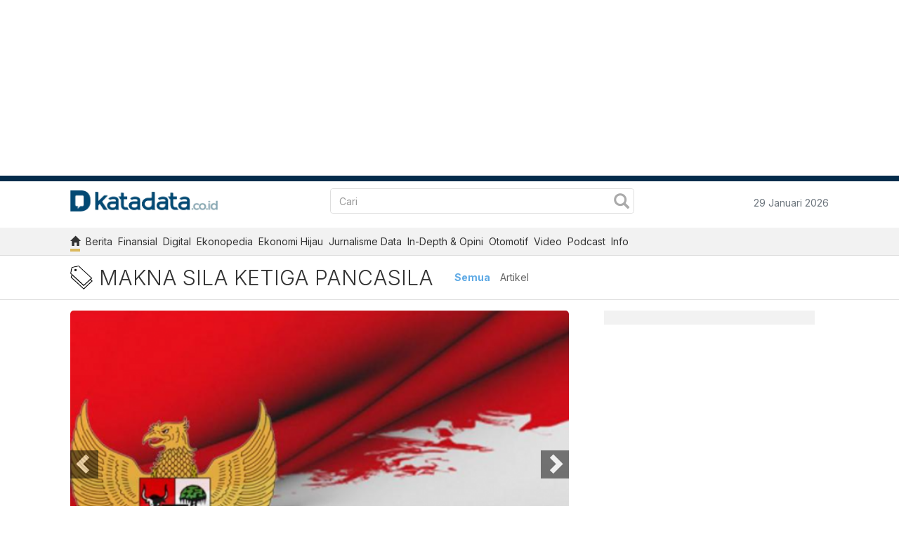

--- FILE ---
content_type: text/html; charset=UTF-8
request_url: https://katadata.co.id/tags/makna-sila-ketiga-pancasila
body_size: 14609
content:
<!DOCTYPE html><html lang="id-ID"><head> <meta charset="utf-8"> <meta name="viewport" content="width=device-width, initial-scale=1, shrink-to-fit=no"> <link rel="dns-prefetch" href="https://cdn1.katadata.co.id/"> <link rel="dns-prefetch" href="https://cdnjs.cloudflare.com/"> <link rel="dns-prefetch" href="https://www.googletagmanager.com/"> <link rel="dns-prefetch" href="https://www.google-analytics.com/"> <link rel="dns-prefetch" href="https://pagead2.googlesyndication.com/"> <link rel="dns-prefetch" href="https://tpc.googlesyndication.com/"> <link rel="dns-prefetch" href="https://securepubads.g.doubleclick.net/"> <link rel="dns-prefetch" href="https://pubads.g.doubleclick.net/"> <link rel="dns-prefetch" href="https://imasdk.googleapis.com/"> <link rel="dns-prefetch" href="https://fonts.googleapis.com/"> <link rel="dns-prefetch" href="https://use.typekit.net/"> <link rel="dns-prefetch" href="https://cdn.jsdelivr.net/"> <title> Berita makna sila ketiga pancasila Terbaru dan Terkini Hari Ini - Katadata.co.id </title>  <link rel="canonical" href="https://katadata.co.id/tags/makna-sila-ketiga-pancasila">  <meta property="og:url" content="https://katadata.co.id/tags/makna-sila-ketiga-pancasila">  <meta name="twitter:title" content="Berita makna sila ketiga pancasila Terbaru dan Terkini Hari Ini - Katadata.co.id"> <meta property="og:title" content="Berita makna sila ketiga pancasila Terbaru dan Terkini Hari Ini - Katadata.co.id ">  <meta name="description" content="Katadata menyediakan berita, riset, analisis seputar makna sila ketiga pancasila terbaru dan terkini."> <meta name="twitter:description" content="Katadata menyediakan berita, riset, analisis seputar makna sila ketiga pancasila terbaru dan terkini."> <meta property="og:description" content="Katadata menyediakan berita, riset, analisis seputar makna sila ketiga pancasila terbaru dan terkini.">  <meta name="twitter:image" content="https://cdn1.katadata.co.id/media/images/thumb/2022/12/13/Ilustrasi_lambang_negara_Republik_Indonesia_Pancasila-2022_12_13-15_13_37_bba0988b340598096414d28256f5aa80_620x413_thumb.jpg"> <meta property="og:image" content="https://cdn1.katadata.co.id/media/images/thumb/2022/12/13/Ilustrasi_lambang_negara_Republik_Indonesia_Pancasila-2022_12_13-15_13_37_bba0988b340598096414d28256f5aa80_620x413_thumb.jpg"> <meta property="og:image:secure_url" content="https://cdn1.katadata.co.id/media/images/thumb/2022/12/13/Ilustrasi_lambang_negara_Republik_Indonesia_Pancasila-2022_12_13-15_13_37_bba0988b340598096414d28256f5aa80_620x413_thumb.jpg">  <meta name="keywords" content="makna sila ketiga pancasila">  <meta name="author" content="Katadata.co.id"> <meta name="publisher" content="Katadata.co.id">   <meta name="robots" content="index, follow"> <meta name="googlebot" content="index, follow"> <meta name="googlebotnews" content="index, follow">  <meta property="fb:app_id" content="128032470875724"> <meta property="fb:pages" content="168612046627985"> <meta property="fb:admins" content="1026914357"> <meta property="og:type" content="article"> <meta name="twitter:card" content="summary_large_image"> <meta name="twitter:site" content="@KATADATAcoid"> <meta name="p:domain_verify" content="0bb663cc653946f9dffa763d1cbb5521"> <meta name="propeller" content="fd814d67a3fa4eaf292c937108cf7b29" /> <meta name="google-site-verification" content="35zUWC8uUXXewLiZLe2LwZAp1XsD3kzYwQvkhnVCF28"> <meta name="copyright" content="Katadata" itemprop="dateline"> <meta name="apple-mobile-web-app-title" content="Katadata"> <meta name="application-name" content="Katadata"> <meta name="msapplication-config" content="https://cdn1.katadata.co.id/template/frontend_template_v3_revamp/images/favicons/browserconfig.xml"> <link rel="apple-touch-icon" sizes="180x180" href="https://cdn1.katadata.co.id/template/frontend_template_v3_revamp/images/favicons/apple-touch-icon.png"> <link rel="manifest" href="https://cdn1.katadata.co.id/template/frontend_template_v3_revamp/images/favicons/site.webmanifest"> <link rel="mask-icon" href="https://cdn1.katadata.co.id/template/frontend_template_v3_revamp/images/favicons/safari-pinned-tab.svg" color="#082556"> <link rel="shortcut icon" href="https://cdn1.katadata.co.id/template/frontend_template_v3_revamp/images/favicons/favicon.ico" type="image/x-icon"> <meta name="msvalidate.01" content="06F28BB89E7D2638E1278FC2BB51465E" /> <link rel="preload" as="style" href="https://use.typekit.net/csh7lvf.css"> <link rel="stylesheet" href="https://use.typekit.net/csh7lvf.css"> <link rel="stylesheet" href="https://cdn1.katadata.co.id/template/frontend_template_v3_revamp/styles/bootstrap.min.css"> <link rel="stylesheet" href="https://cdn1.katadata.co.id/template/frontend_template_v3_revamp/styles/bootstrap-custom.min.css?ver=d002"> <link rel="preload" as="style" href="https://fonts.googleapis.com/css2?family=PT+Sans&family=PT+Serif&family=Inter:wght@300;400;500;600;700;900&display=swap"> <link rel="stylesheet" href="https://fonts.googleapis.com/css2?family=PT+Sans&family=PT+Serif&family=Inter:wght@300;400;500;600;700;900&display=swap"> <link rel="stylesheet" href="https://cdn1.katadata.co.id/libs/font-awesome/4.7.0/css/font-awesome.min.css"> <script> window.APP_CONFIG = {"app_url":"https:\/\/katadata.co.id\/","api_url":"https:\/\/ap.katadata.co.id"}; </script> <script src="https://cdn1.katadata.co.id/template/frontend_template_v3_revamp/scripts/jquery.min.js"></script> <script src="https://cdn1.katadata.co.id/template/frontend_template_v3_revamp/scripts/bootstrap.min.js"></script> <script src="https://cdn1.katadata.co.id/template/frontend_template_v3_revamp/scripts/slick.min.js"></script>  <link rel="stylesheet" href="https://cdn1.katadata.co.id/template/frontend_template_v3_revamp/styles/slick.css">  <link rel="stylesheet" href="https://cdn1.katadata.co.id/template/frontend_template_v3_revamp/styles/basic.css?ver=003"> <link rel="stylesheet" href="https://cdn1.katadata.co.id/template/frontend_template_v3_revamp/styles/main.css?ver=016"> <script src="https://cdn1.katadata.co.id/template/frontend_template_v3_revamp/scripts/main.js?ver=015"></script>    <script type="text/javascript"> function updateiklan(id) { if (id != 0) { $.post('https://katadata.co.id/webservice/updateiklan', { id: id }, function(data) {}); }; } </script> <!-- SCHEMA --><script type="application/ld+json"> { "@context": "http://schema.org/", "@type": "WebSite", "name": "Katadata.co.id", "alternateName": "Katadata.co.id", "url": "https://katadata.co.id/", "potentialAction": { "@type": "SearchAction", "target": "https://katadata.co.id/search/cse/{search_term_string}/-/-/-/-/-/-", "query-input": "required name=search_term_string" } }</script><script type="application/ld+json"> { "@context": "http://schema.org", "@type": "NewsMediaOrganization",  "name": "Katadata.co.id", "alternateName": "Katadata.co.id", "url": "https://katadata.co.id/", "logo": "https://cdn1.katadata.co.id/template/frontend_template_v2/images/new-logo-putih.png", "contactPoint": { "@type": "ContactPoint", "telephone": "+622157940835", "contactType": "customer service", "areaServed": "ID", "availableLanguage": "Indonesian" }, "sameAs": [ "https://www.facebook.com/katadatacoid/", "https://twitter.com/KATADATAcoid", "https://www.instagram.com/katadatacoid/", "https://www.youtube.com/channel/UCkB-tL3qX-TmLOQiMPp-0yA", "https://www.linkedin.com/company/katadata/" ] }</script><!-- END OF SCHEMA -->  <script async src='https://securepubads.g.doubleclick.net/tag/js/gpt.js'></script> <script> window.googletag = window.googletag || {cmd: []}; googletag.cmd.push(function() {  var mapping1 = googletag.sizeMapping() .addSize([992, 0], [[970, 250]]) .addSize([0, 0], [[320,480]]) .build(); var mapping2 = googletag.sizeMapping() .addSize([992, 0], [[728,90]]) .addSize([0, 0], [[320, 50],[320, 100]]) .build(); var mapping3 = googletag.sizeMapping() .addSize([992, 0], [[300,600]]) .addSize([0, 0], [[300, 250], [336, 280]]) .build();   googletag.defineSlot('/34173525/Katadata/Tags', [[970,250]], 'div-gpt-ad-Billboard') .setTargeting('pos', ['Billboard']) .defineSizeMapping(mapping1) .addService(googletag.pubads()); googletag.defineSlot('/34173525/Katadata/Tags', [[300,600]], 'div-gpt-ad-mr1') .setTargeting('pos', ['MR1']) .defineSizeMapping(mapping3) .addService(googletag.pubads()); googletag.defineSlot('/34173525/Katadata/Tags', [[300,250]], 'div-gpt-ad-mr2') .setTargeting('pos', ['MR2']) .addService(googletag.pubads()); googletag.defineSlot('/34173525/Katadata/Tags', [[300,250]], 'div-gpt-ad-mr3') .setTargeting('pos', ['MR3']) .addService(googletag.pubads()); googletag.defineSlot('/34173525/Katadata/Tags', [[300,250]], 'div-gpt-ad-mr4') .setTargeting('pos', ['MR4']) .addService(googletag.pubads()); googletag.defineSlot('/34173525/Katadata/Tags', [[300,600]], 'div-gpt-ad-mr5') .setTargeting('pos', ['MR5']) .addService(googletag.pubads()); googletag.defineSlot('/34173525/Katadata/Tags', [[300,600]], 'div-gpt-ad-mr6') .setTargeting('pos', ['MR6']) .addService(googletag.pubads()); googletag.defineSlot('/34173525/Katadata/Tags', [[300,600]], 'div-gpt-ad-mr7') .setTargeting('pos', ['MR7']) .addService(googletag.pubads()); googletag.defineSlot('/34173525/Katadata/Tags', [[300,600]], 'div-gpt-ad-mr8') .setTargeting('pos', ['MR8']) .addService(googletag.pubads()); googletag.defineSlot('/34173525/Katadata/Tags', [[1,1]], 'div-gpt-ad-custom1') .setTargeting('pos', ['Custom1']) .addService(googletag.pubads()); googletag.defineOutOfPageSlot('/34173525/Katadata/Tags', 'div-gpt-ad-oop') .setTargeting('pos', ['OOP']) .addService(googletag.pubads());   googletag.defineSlot('/34173525/Katadata/Tags', [[728,90]], 'div-gpt-ad-leaderboard1') .setTargeting('pos', ['Leaderboard1']) .defineSizeMapping(mapping2) .addService(googletag.pubads());    if (window.innerWidth > 1024){ googletag.defineSlot('/34173525/Katadata/Tags', [[160,600],[120,600]], 'div-gpt-ad-SkinAdRight') .setTargeting('pos', ['SkinAd Right']) .addService(googletag.pubads()); googletag.defineSlot('/34173525/Katadata/Tags', [[160,600],[120,600]], 'div-gpt-ad-SkinAdLeft') .setTargeting('pos', ['SkinAd Left']) .addService(googletag.pubads()); }  googletag.pubads().enableSingleRequest(); googletag.pubads().collapseEmptyDivs(); googletag.pubads().setCentering(true); googletag.enableServices(); }) </script>   <script async src="https://www.googletagmanager.com/gtag/js?id=G-3XVV8PZZKP"></script> <script> window.dataLayer = window.dataLayer || []; function gtag() { dataLayer.push(arguments); } gtag('js', new Date()); gtag('config', 'G-3XVV8PZZKP'); </script> <style type="text/css">  .sidebar .ads + .ads { margin-top: 10px; } .footer_sticky { display: block; width: 100%; } .detail-body img, .detail-body iframe { max-width: 100% !important; } .detail-body iframe[src*="youtube.com"] { width: 100%; height: auto; aspect-ratio: 16/9; }  .detail-body .instagram-media { width: 100%; } .ads-300 { width: 300px; margin: auto; } .page-header { background: url("https://cdn1.katadata.co.id/template/frontend_template_v3_revamp/images/IMG_1098-min.JPG") 50% 64% no-repeat; background-size: cover; } header .ads-header { min-height: 110px; } header + .insert_ads { min-height: 90px; } header + #ads-insert { min-height: 90px; } .topik-terpopuler-list + .insert_ads { height: 250px; } .header-logo { width: 210px; } .header-right { text-align: right; } .header--trusty .search-button-mobile { top: 22px; } .header--trusty .nav-button { top: 12px; } .button-media--list-video { top: 51px; } .aspect-ratio-3-2 { aspect-ratio: 3/2; } .aspect-ratio-16-9 { aspect-ratio: 16/9; } .object-fit-cover { object-fit: cover; } .object-fit-contain { object-fit: contain; } .navbar-primary .navbar-nav--header .nav-item:not(:last-child) { margin-right: 8px; } .icon-bg.icon-twitter-x { padding: 0; background-image: url('data:image/svg+xml;utf8,<svg xmlns="http://www.w3.org/2000/svg" viewBox="0 0 173.22 173.22"><g id="OBJECTS"><circle fill="%23000" cx="86.61" cy="86.61" r="86.61" transform="translate(-35.87 86.61) rotate(-45)"/><path fill="%23fff" d="M112.32,127.68h9.35L61.34,45.08h-10.03l61.01,82.59ZM118.24,35.18h16.87l-36.85,43.61,43.35,59.34h-33.94l-26.59-35.99-30.42,35.99h-16.88l39.42-46.65L31.61,35.18h34.81l24.03,32.9,27.79-32.9Z"/></g></svg>'); background-size: cover; background-repeat: no-repeat; } table .ads, table .flying_carpet_div, table .insert_ads, .detail-body table td div { display: none; } .detail-body :is(h1, h2, h3, h4, h5, h6) a { color: blue; } .table-responsive-info { margin: -10px 0 15px; font-size: smaller; color: #999; text-align: right; } .widget-baca-juga .widget-content li { line-height: 1; } .placeholder { background: #eee; border-radius: 4px; height: 20px; margin-bottom: 15px; } .placeholder--img { height: auto; } .placeholder-glowing .placeholder { overflow: hidden; position: relative; } .placeholder-glowing .placeholder::before { content: ""; position: absolute; background: linear-gradient( 90deg, rgba(255, 255, 255, 0) 0%, rgba(255, 255, 255, 0.4) 50%, rgba(255, 255, 255, 0) 100% ); height: 100%; width: 100%; z-index: 1; animation: glowing 1s infinite; } .box-ar-4-3 { width: 100%; height: auto; aspect-ratio: 4/3; } .img-cover-3-2 { aspect-ratio: 3/2; object-fit: cover; } @keyframes glowing { 0% { transform: translateX(-100%); } 100% { transform: translateX(100%); } } .video-container { position: relative; overflow: hidden; width: 100%; padding-top: 56.25%; /* 16:9 Aspect Ratio (divide 9 by 16 = 0.5625) */ margin-bottom: 3%; } /* Then style the iframe to fit in the container div with full height and width */ .responsive-iframe { position: absolute; top: 0; left: 0; bottom: 0; right: 0; width: 100%; height: 100%; } /*  ##Device = Low Resolution Tablets, Mobiles (Landscape) ##Screen = B/w 481px to 767px */ /*css paging*/ .kd-paging-nav .pagination__item.page-is-active .pagination__link:not(.first):not(.previous):not(.next):not(.last) { background-color: #86a6b2; color: #fff; border-radius: 3px; font-size: 14px; } .kd-paging-nav .pagination__link { padding: 6px 10px; display: inline-block; text-decoration: none; color: #0c2433; font-size: 14px; } .detail-artikel .wrapperDetailArtikel article.textArticle .kd-paging-nav, .detail-artikel-ekono .wrapperDetailArtikel article.textArticle .kd-paging-nav { text-align: center; } .detail-artikel .wrapperDetailArtikel article.textArticle .kd-paging-nav ul.paging-wrapper, .detail-artikel-ekono .wrapperDetailArtikel article.textArticle .kd-paging-nav ul.paging-wrapper { padding-left: 0; margin-bottom: 10px; } .kd-paging-nav ul.paging-wrapper { padding: 10px 0; } ol, ul { list-style: none; } .detail-artikel .wrapperDetailArtikel article.textArticle .kd-paging-nav li, .detail-artikel-ekono .wrapperDetailArtikel article.textArticle .kd-paging-nav li { padding-left: 0; } .detail-artikel .wrapperDetailArtikel article.textArticle ul li, .detail-artikel-ekono .wrapperDetailArtikel article.textArticle ul li { list-style: disc; } .kd-paging-nav .pagination__item { list-style-type: none; display: inline-block; } .kd-paging-nav .pagination__link.next:after { content: ">"; } .kd-paging-nav .pagination__link.next:after, .kd-paging-nav .pagination__link.previous:before { display: inline-block; } .kd-paging-nav .pagination__link.last:after { content: ">>"; } .kd-paging-nav .pagination__link.previous:before { content: "<"; } .kd-paging-nav .pagination__link.first:before { content: "<<"; } .center-block { display: block; margin-right: auto; margin-left: auto; text-align: center; } .slider-headline:not(.slick-initialized) { width: 100%; height: auto; overflow: hidden; aspect-ratio: 3/2; } .slider-headline:not(.slick-initialized) + .slider-headline-nav, .slider-headline:not(.slick-initialized) + #slider-headline-dots { display: none; } .article-headline.is-trenoto .main-headline-image > a > img { object-fit: cover; } .kd-paging-nav--v2 { background: #f2f2f2; border-radius: 6px; padding: 15px 20px; display: flex; justify-content: space-between; line-height: 1; } .kd-paging-nav--v2 .pagination { margin: 0; white-space: nowrap; } .kd-paging-nav--v2 .pagination__item { margin-right: 5px; } .kd-paging-nav--v2 .pagination__all { color: #fff; background-color: #2F80ED; border-color: #2F80ED; } .kd-paging-nav--v2 .pagination__link { background-color: transparent; border: 1px solid #666; border-radius: 5px; } .kd-paging-nav--v2 .page-is-active .pagination__link { border: 1px solid transparent; } .kd-paging-nav--v2 .pagination__link:hover { border: 1px solid #666; } .kd-paging-nav--v2 .pagination__link.is-arrow { background-color: #DEDEDE; border: 1px solid transparent; } .kd-paging-nav--v2 .pagination__item.page-is-active .pagination__link:not(.first):not(.previous):not(.next):not(.last) { background-color: #2F80ED; } .kd-paging-nav--v2 .pagination__link.first::before { content: "\00AB"; } .kd-paging-nav--v2 .pagination__link.previous::before { content: "\2039"; } .kd-paging-nav--v2 .pagination__link.next::after { content: "\203A"; } .kd-paging-nav--v2 .pagination__link.last::after { content: "\00BB"; } .kd-paging-nav--v2 .pagination-title { font-size: 16px; } #ats-insert_ads-11-wrapper { display: none; } @media (min-width: 481px) and (max-width: 767px) { .header-right { text-align: center; margin-top: 1rem; } } /*  ##Device = Most of the Smartphones Mobiles (Portrait) ##Screen = B/w 320px to 479px */ @media (min-width: 320px) and (max-width: 480px) { .header-right { text-align: center; margin-top: 1rem; } } .paralax-image { overflow: hidden; min-height: 100px; position: relative; } .paralax-image img { position: relative; /* position: absolute; */ /* height: 100vh; */ /* min-width:100%; */ } .paralax-image video { position: relative; /* position: absolute; */ /* height: 100vh; */ /* min-width:100%; */ } .paralax-image div iframe { position: relative; /* position: absolute; */ /* height: 100vh; */ /* min-width:100%; */ } /* @media (min-width: 1025px) and (max-width: 1280px){ .skinads-left{ margin-left: -80px;  } } */ .navbar-wrapper.sticky { margin-left: -125px; } .navbar-primary.sticky .navbar-nav--header .nav-item:nth-child(n+12) { display: none; }  .horizontal-scroller::-webkit-scrollbar { display: none; } @media screen and (max-width: 1400px) { .skinads { visibility: hidden; display: none; } } .skinads { position: fixed; width: 160px; top: 75px; z-index: 2; } .skinads-left { /* left: 50%; */ /* margin-left: -90px; */ } .adLeft { float: left; } .skinads-right { right: 0%; /* margin-right: -80px; */ } .adright { float: right; } .insert_ads { max-width: 100%; overflow: hidden; } .gliaplayer-container--desktop:empty,  .gliaplayer-container--mobile:empty { width: 100%; height: auto; aspect-ratio: 16/9; background-color: #f2f2f2; } .gliaplayer-container--mobile { display: none; } .section-inlist { overflow: hidden; } /* Embed */ .embed-responsive { position: relative; display: block; width: 100%; padding: 0; overflow: hidden; } .h-auto { height: auto; } .embed-responsive::before { display: block; content: ""; } .embed-responsive .embed-responsive-item, .embed-responsive embed, .embed-responsive iframe, .embed-responsive object, .embed-responsive video { position: absolute; top: 0; bottom: 0; left: 0; width: 100%; height: 100%; border: 0; } .embed-responsive-31by9::before { padding-top: 30%; } .embed-responsive-21by9::before { padding-top: 42.857143%; } .embed-responsive-16by9::before { padding-top: 56.25%; } .embed-responsive-4by3::before { padding-top: 75%; } .embed-responsive-1by1::before { padding-top: 100%; } .embed-responsive-16by9-custom::before { padding-top: 70.25%; } @media (max-width: 576px) { #Spotify .embed-responsive-31by9::before { padding-top: 56.25%; } } /* End Embed */ /* SNACKBAR */ [id^="snackbar"]{ visibility:hidden; width:280px; color:#fff; text-align:left; position:fixed; z-index:1; /*left:68%; bottom:80px;*/ left: 50%; bottom: 66px; background: #333; padding: 10px; border-radius: 5px; } #snackbar3{ color:#FF0000; } [id^="snackbar"].show{ visibility:visible;-webkit-animation:fadein .5s,fadeout .5s 2.5s;animation:fadein .5s,fadeout .5s 2.5s; } @media screen and (max-width:991.98px){ [id^="snackbar"]{  left:50%; transform: translateX(-50%); } } @-webkit-keyframes fadein{ from{bottom:0;opacity:0}to{bottom:80px;opacity:1} } @keyframes fadein{ from{bottom:0;opacity:0}to{bottom:80px;opacity:1} } @-webkit-keyframes fadeout{ from{bottom:80px;opacity:1}to{bottom:0;opacity:0} } @keyframes fadeout{ from{bottom:80px;opacity:1}to{bottom:0;opacity:0} } /* END SNACKBAR */ .gpt-ad-mr1 { height: 250px; overflow: hidden; } @media screen and (min-width: 992px) { .gpt-ad-mr1 { height: 600px; } }  @media screen and (max-width: 767.98px) { .header__top.sticky { position: fixed; z-index: 5; background: #fff; width: 100%; top: 0; left: 0; margin-left: 0 !important; border-bottom: none; padding-top: 5px!important; padding-bottom: 0!important; box-shadow: 0 2px 5px rgb(0 0 0 / 20%); border-top: 5px solid var(--blue-3,#042C4B); } .navbar-primary.sticky { display: none; } .mobile.search-wrapper.sticky { position: fixed; top: 0; z-index: 13; width: 100%; } .latest-news .content-image { margin-right: 15px; } .share-buttons.open { display: block !important; position: absolute; top: 50px; right: 0; width: 100vw; background: #fff; padding: 0 15px 15px; border-radius: 5px; box-shadow: 0 3px 6px #00000025; } } @media screen and (max-width: 599.98px) { .gliaplayer-container--desktop { display: none; } .gliaplayer-container--mobile { display: block; } } @media screen and (max-width: 575.98px) { .nav-button { background: #fff; } .menu-icon span { background-color: #333; } .sidemenu.open { z-index: 24; } .nav-button.open { z-index: 25; } /* SLICK */ .slider-inlist .article--inlist { margin-left: unset; } /* END SLICK */ }</style> <script type="text/javascript"> function encode_js(str) { str = (str + '').toString(); return encodeURIComponent(str).replace(/!/g, '%21').replace(/'/g, '%27').replace(/\(/g, '%28').replace(/\)/g, '%29').replace(/\*/g, '%2A').replace(/%20/g, '%20').replace(/\s/g, '%20').replace(/%2F/g, '-').replace(/%/g, '%25'); } </script> <script> (function(w, d, s, l, i) { w[l] = w[l] || []; w[l].push({ 'gtm.start': new Date().getTime(), event: 'gtm.js' }); var f = d.getElementsByTagName(s)[0], j = d.createElement(s), dl = l != 'dataLayer' ? '&l=' + l : ''; j.async = true; j.src = 'https://www.googletagmanager.com/gtm.js?id=' + i + dl; f.parentNode.insertBefore(j, f); })(window, document, 'script', 'dataLayer', 'GTM-PBF66JT'); </script>   <script async delay="https://cdn1.katadata.co.id/template/frontend_template_v3_revamp/scripts/partners-all-page.js?v=01"></script> </head><body id="page-top"> <noscript><iframe src="https://www.googletagmanager.com/ns.html?id=GTM-PBF66JT" height="0" width="0" style="display:none;visibility:hidden"></iframe></noscript> <!-- Begin comScore Tag --><script> var _comscore = _comscore || []; _comscore.push({ c1: "2", c2: "38312835" }); (function() { var s = document.createElement("script"), el = document.getElementsByTagName("script")[0]; s.async = true; s.src = "https://sb.scorecardresearch.com/cs/38312835/beacon.js"; s.async = true; el.parentNode.insertBefore(s, el); })();</script><noscript> <img src="https://sb.scorecardresearch.com/p?c1=2&amp;c2=38312835&amp;cv=3.6.0&amp;cj=1"></noscript><!-- End comScore Tag --> <link itemprop="thumbnailUrl" href="https://cdn1.katadata.co.id/media/images/thumb/2022/12/13/Ilustrasi_lambang_negara_Republik_Indonesia_Pancasila-2022_12_13-15_13_37_bba0988b340598096414d28256f5aa80_620x413_thumb.jpg"> <span itemprop="thumbnail" itemscope itemtype="https://schema.org/ImageObject"> <link itemprop="url" href="https://cdn1.katadata.co.id/media/images/thumb/2022/12/13/Ilustrasi_lambang_negara_Republik_Indonesia_Pancasila-2022_12_13-15_13_37_bba0988b340598096414d28256f5aa80_620x413_thumb.jpg"> </span>  <style type="text/css"> .ad-billboard { height: 480px; overflow: hidden; } .ad-billboard__placeholder { width: 320px; height: 480px; background: #f2f2f2; margin: 0 auto; display: flex; justify-content: center; align-items: center; color: #ccc; font-size: 12px; } @media screen and (min-width: 992px) { .ad-billboard { height: 250px; } .ad-billboard__placeholder { width: 728px; height: 250px; } } @media screen and (min-width: 1024px) { .ad-billboard { height: 250px; } .ad-billboard__placeholder { width: 970px; height: 250px; } } </style> <div class="ad-billboard d-flex justify-content-center align-items-center"> <div id='div-gpt-ad-Billboard' class="paralax-image"> <div class="ad-billboard__placeholder">Advertisement</div> <script> googletag.cmd.push(function() { googletag.display('div-gpt-ad-Billboard'); }); </script> </div> </div>   <div class="skinads skinads-left"> <div id='div-gpt-ad-SkinAdLeft' class="adleft" style="display:block !important;"> <script> googletag.cmd.push(function() { googletag.display('div-gpt-ad-SkinAdLeft'); }); </script> </div> </div> <div class="skinads skinads-right"> <div id='div-gpt-ad-SkinAdRight' class="adright" style="display:block !important;"> <script> googletag.cmd.push(function() { googletag.display('div-gpt-ad-SkinAdRight'); }); </script> </div> </div>  <div class="content-main"> <header class="header header--trusty pt-3 mb-3" id="header"> <div class="container"> <div class="row pb-3 header__top align-items-center"> <div class="col-xs-6 col-sm-5 col-md-4 col-lg-4 text-center text-xs-left nowrap"> <a href="https://katadata.co.id/" class="mr-3"> <img class="header-logo" src="https://cdn1.katadata.co.id/template/frontend_template_v3/images/logo-kd.png" alt="Logo Katadata"> </a> </div> <div class="col-xs-3 col-sm-4 col-md-5 col-lg-5 text-center d-none d-xs-block"> <div class="search-wrapper"> <div class="search-container"> <form class="navbar-form navbar-form-search form-inline d-flex" role="search" name="searchform" method="post" action="" onsubmit="doSearch(1);return false;"> <input type="text" class="form-control search-input flex-grow-1" id="inputSearch" value="" placeholder="Cari" required> <button type="submit" class="btn-search" id="search-button"><i class="glyphicon glyphicon-search"></i></button> </form> <button type="button" class="btn btn-default close-icon hidden" id="search-close"><i class="glyphicon glyphicon-remove"></i></button> </div> </div> </div> <div class="col-xs-3 col-sm-3 col-md-3 col-lg-3 d-xs-block header-right"> <span class="header-date text-muted d-none d-sm-inline-block" style="margin-top: 5px;">30 Januari 2026</span> </div> </div> </div>   <style> .nav-header-submenu { visibility: hidden; opacity: 0; } .nav-header-submenu li { display: block; } .navbar-wrapper .navbar-logo, .navbar-wrapper .search-wrapper { display: none; } .navbar-primary.sticky .navbar-nav--header .nav-item:not(:last-child) { margin-right: 10px; } .nav-item.is-new:not(.active) a:after { content: "NEW"; position: absolute; top: 3px; right: -10px; font-size: 8px; background: #ff6555; color: #fff; padding: 0 5px; border-radius: 5px; } .nav-item--custom .nav-link { text-decoration: none; background-color: #0b9444; color: #fff; border-radius: 5px; border: 0 !important; margin: 0 !important; padding: 5px !important; } .nav-item--custom .nav-link:hover, .nav-item--custom .nav-link:active, .nav-item--custom .nav-link:focus { color: #fff; filter: brightness(110%) } .new-menu{ position: absolute; background: red; color: #fff; box-sizing: border-box; padding: 2px 4px; border-radius: 5px; font-size: 10px; top: -15px; right: -10px; margin-left:0; } @media (max-width: 767.98px) { .nav-item--custom .nav-link { padding: 2px 5px !important; } } @media (max-width: 600px) { .new-menu{ position: static; vertical-align:top; margin-left:3px; } }</style><div class="navbar-wrapper navbar-primary pt-3" id="navbar-kanal"> <div class="container d-none d-xs-block"> <div class="row header__navigation"> <div class="col-12 header-nav-primary"> <div class="d-flex align-items-center"> <div class="navbar-logo mr-5 mb-n2"> <a href="https://katadata.co.id/"> <svg xmlns="http://www.w3.org/2000/svg" width="25.262" height="26.958" viewBox="0 0 25.262 26.958"> <path id="logo-d" d="M16.851,18.594c-.038,1.737-1.886,1.737-1.886,1.737H12.625L8.869,23.865l.7-3.534h-1.6a1.768,1.768,0,0,1-1.848-1.559s-.013-9.638,0-10.917a1.46,1.46,0,0,1,1.47-1.5h7.489a1.716,1.716,0,0,1,1.767,1.593s.038,9.294.008,10.649M12.591.009H0V26.958H12.493s12.765.5,12.769-13.478C25.262-.781,14.336.009,12.591.009" transform="translate(0 -0.001)" fill="#022b4b" /> </svg> </a> </div> <ul class="navbar-nav navbar-nav--header list-unstyled horizontal-scroller"> <li class="nav-item is-home active"> <div class="htag"><a class="nav-link" href="https://katadata.co.id/" aria-label="home"><i class="glyphicon glyphicon-home"></i></a></div> </li> <li class="nav-item "> <div class="htag"><a class="nav-link" href="https://katadata.co.id/berita">Berita</a></div> <ul class="nav-header-submenu"> <li> <div class="htag"><a class="sub-link-item" href="https://katadata.co.id/berita/nasional">Nasional</a></div> </li> <li> <div class="htag"><a class="sub-link-item" href="https://katadata.co.id/berita/industri">Industri</a></div> </li> <li> <div class="htag"><a class="sub-link-item" href="https://katadata.co.id/berita/internasional">Internasional</a></div> </li> <li> <div class="htag"><a class="sub-link-item" href="https://katadata.co.id/berita/energi">Energi</a></div> </li> </ul> </li> <li class="nav-item "> <div class="htag"><a class="nav-link" href="https://katadata.co.id/finansial">Finansial</a></div> <ul class="nav-header-submenu"> <li> <div class="htag"><a class="sub-link-item" href="https://katadata.co.id/finansial/makro">Makro</a></div> </li> <li> <div class="htag"><a class="sub-link-item" href="https://katadata.co.id/finansial/keuangan">Keuangan</a></div> </li> <li> <div class="htag"><a class="sub-link-item" href="https://katadata.co.id/finansial/bursa">Bursa</a></div> </li> <li> <div class="htag"><a class="sub-link-item" href="https://katadata.co.id/finansial/korporasi">Korporasi</a></div> </li> </ul> </li> <li class="nav-item "> <div class="htag"><a class="nav-link" href="https://katadata.co.id/digital">Digital</a></div> <ul class="nav-header-submenu"> <li> <div class="htag"><a class="sub-link-item" href="https://katadata.co.id/digital/e-commerce">E-Commerce</a></div> </li> <li> <div class="htag"><a class="sub-link-item" href="https://katadata.co.id/digital/fintech">Fintech</a></div> </li> <li> <div class="htag"><a class="sub-link-item" href="https://katadata.co.id/digital/startup">Startup</a></div> </li> <li> <div class="htag"><a class="sub-link-item" href="https://katadata.co.id/digital/gadget">Gadget</a></div> </li> <li> <div class="htag"><a class="sub-link-item" href="https://katadata.co.id/digital/teknologi">Teknologi</a></div> </li> </ul> </li> <li class="nav-item "> <div class="htag"><a class="nav-link" href="https://katadata.co.id/ekonopedia">Ekonopedia</a></div> <ul class="nav-header-submenu"> <li> <div class="htag"><a class="sub-link-item" href="https://katadata.co.id/ekonopedia/sejarah-ekonomi">Sejarah Ekonomi</a></div> </li> <li> <div class="htag"><a class="sub-link-item" href="https://katadata.co.id/ekonopedia/profil">Profil</a></div> </li> <li> <div class="htag"><a class="sub-link-item" href="https://katadata.co.id/ekonopedia/istilah-ekonomi">Istilah Ekonomi</a></div> </li> </ul> </li> <li class="nav-item "> <div class="htag"><a class="nav-link" href="https://katadata.co.id/ekonomi-hijau">Ekonomi Hijau</a></div> <ul class="nav-header-submenu"> <li> <div class="htag"><a class="sub-link-item" href="https://katadata.co.id/ekonomi-hijau/energi-baru">Energi Baru</a></div> </li> <li> <div class="htag"><a class="sub-link-item" href="https://katadata.co.id/ekonomi-hijau/ekonomi-sirkular">Ekonomi Sirkular</a></div> </li> <li> <div class="htag"><a class="sub-link-item" href="https://katadata.co.id/ekonomi-hijau/investasi-hijau">Investasi Hijau</a></div> </li> </ul> </li> <li class="nav-item "> <div class="htag"><a class="nav-link" href="https://katadata.co.id/jurnalisme-data">Jurnalisme Data</a></div> <ul class="nav-header-submenu"> <li> <div class="htag"><a class="sub-link-item" href="https://katadata.co.id/infografik">Infografik</a></div> </li> <li> <div class="htag"><a class="sub-link-item" href="https://katadata.co.id/analisisdata">Analisis</a></div> </li> <li> <div class="htag"><a class="sub-link-item" href="https://katadata.co.id/cek-data">Cek Data</a></div> </li> </ul> </li> <li class="nav-item "> <div class="htag"><a class="nav-link" href="https://katadata.co.id/indepth">In-Depth & Opini</a></div> <ul class="nav-header-submenu"> <li> <div class="htag"><a class="sub-link-item" href="https://katadata.co.id/indepth/telaah">Telaah</a></div> </li> <li> <div class="htag"><a class="sub-link-item" href="https://katadata.co.id/indepth/opini">Opini</a></div> </li> <li> <div class="htag"><a class="sub-link-item" href="https://katadata.co.id/indepth/wawancara">Wawancara</a></div> </li> <li> <div class="htag"><a class="sub-link-item" href="https://katadata.co.id/laporan-khusus">Laporan Khusus</a></div> </li> </ul> </li> <li class="nav-item"> <div class="htag"><a class="nav-link" href="https://otomotif.katadata.co.id">Otomotif</a></div> </li> <li class="nav-item "> <div class="htag"><a class="nav-link" href="https://katadata.co.id/video">Video</a></div> <ul class="nav-header-submenu"> <li> <div class="htag"><a class="sub-link-item" href="https://katadata.co.id/video/news">News</a></div> </li> <li> <div class="htag"><a class="sub-link-item" href="https://katadata.co.id/video/wawancara">Wawancara</a></div> </li> <li> <div class="htag"><a class="sub-link-item" href="https://katadata.co.id/video/katalogue">Katalogue</a></div> </li> <li> <div class="htag"><a class="sub-link-item" href="https://katadata.co.id/foto">Foto</a></div> </li> </ul> </li> <li class="nav-item "> <div class="htag"><a class="nav-link" href="https://katadata.co.id/podcast">Podcast</a></div> <ul class="nav-header-submenu"> <li> <div class="htag"><a class="sub-link-item" href="https://katadata.co.id/podcast/off-the-script">Off The Script</a></div> </li> <li> <div class="htag"><a class="sub-link-item" href="https://katadata.co.id/podcast/flash-week">Flash Week</a></div> </li> <li> <div class="htag"><a class="sub-link-item" href="https://katadata.co.id/podcast/dapur-katadata">Dapur Katadata</a></div> </li> </ul> </li> <li class="nav-item "> <div class="htag"><a class="nav-link" href="https://katadata.co.id/info">Info</a></div> </li> </ul> </div> <div class="search-wrapper"> <div class="search-container"> <form class="navbar-form navbar-form-search form-inline d-flex position-relative" role="search" name="searchform" method="post" action="" onsubmit="doSearch(2);return false;"> <input type="text" class="form-control search-input flex-grow-1" id="inputSearch2" value="" placeholder="Cari"> <button type="submit" class="btn-search" id="search-button2"><i class="glyphicon glyphicon-search"></i></button> </form> </div> </div> </div> </div> </div></div> <div class="mobile search-wrapper"> <div class="search-button-mobile"> <i class="glyphicon glyphicon-search"></i> </div> <div class="search-form-wrapper"> <div class="search-close" aria-label="close"><i class="glyphicon glyphicon-remove"></i></div> <form name="search-form" method="get" action="" onsubmit="doSearch(3);return false;"> <input type="text" id="inputSearchMobile" placeholder="Kata kunci..." required> <button class="search-submit" type="submit" onclick="doSearch(3);"><i class="glyphicon glyphicon-search"></i></button> </form> </div> </div> <div class="nav-button" id="nav-button"> <div class="menu-icon"> <span></span> <span></span> <span></span> <span></span> </div> </div> <div class="sidemenu"> <a class="sr-only sr-only-focusable" href="#article">Skip to main content</a> <ul> <li><a class="link-item link-item--home" href="https://katadata.co.id/" aria-label="home"> <div class="htag"><i class="glyphicon glyphicon-home"></i></div> </a></li> <li><a class="link-item submenu-button" href="https://katadata.co.id/berita"> <div class="htag">Berita</div> </a> <ul class="sidemenu-sub-links"> <li> <div class="htag"><a class="sub-link-item" href="https://katadata.co.id/berita/nasional">Nasional</a></div> </li> <li> <div class="htag"><a class="sub-link-item" href="https://katadata.co.id/berita/industri">Industri</a></div> </li> <li> <div class="htag"><a class="sub-link-item" href="https://katadata.co.id/berita/internasional">Internasional</a></div> </li> <li> <div class="htag"><a class="sub-link-item" href="https://katadata.co.id/berita/energi">Energi</a></div> </li> </ul> </li> <li><a class="link-item submenu-button" href="https://katadata.co.id/finansial"> <div class="htag">Finansial</div> </a> <ul class="sidemenu-sub-links"> <li> <div class="htag"><a class="sub-link-item" href="https://katadata.co.id/finansial/makro">Makro</a></div> </li> <li> <div class="htag"><a class="sub-link-item" href="https://katadata.co.id/finansial/keuangan">Keuangan</a></div> </li> <li> <div class="htag"><a class="sub-link-item" href="https://katadata.co.id/finansial/bursa">Bursa</a></div> </li> <li> <div class="htag"><a class="sub-link-item" href="https://katadata.co.id/finansial/korporasi">Korporasi</a></div> </li> </ul> </li> <li><a class="link-item submenu-button" href="https://katadata.co.id/digital"> <div class="htag">Digital</div> </a> <ul class="sidemenu-sub-links"> <li> <div class="htag"><a class="sub-link-item" href="https://katadata.co.id/digital/e-commerce">E-Commerce</a></div> </li> <li> <div class="htag"><a class="sub-link-item" href="https://katadata.co.id/digital/fintech">Fintech</a></div> </li> <li> <div class="htag"><a class="sub-link-item" href="https://katadata.co.id/digital/startup">Startup</a></div> </li> <li> <div class="htag"><a class="sub-link-item" href="https://katadata.co.id/digital/gadget">Gadget</a></div> </li> <li> <div class="htag"><a class="sub-link-item" href="https://katadata.co.id/digital/teknologi">Teknologi</a></div> </li> </ul> </li> <li><a class="link-item submenu-button" href="https://katadata.co.id/ekonopedia"> <div class="htag">Ekonopedia</div> </a> <ul class="sidemenu-sub-links"> <li> <div class="htag"><a class="sub-link-item" href="https://katadata.co.id/ekonopedia/sejarah-ekonomi">Sejarah Ekonomi</a></div> </li> <li> <div class="htag"><a class="sub-link-item" href="https://katadata.co.id/ekonopedia/profil">Profil</a></div> </li> <li> <div class="htag"><a class="sub-link-item" href="https://katadata.co.id/ekonopedia/istilah-ekonomi">Istilah Ekonomi</a></div> </li> </ul> </li> <li><a class="link-item submenu-button" href="https://katadata.co.id/ekonomi-hijau"> <div class="htag">Ekonomi Hijau</div> </a> <ul class="sidemenu-sub-links"> <li> <div class="htag"><a class="sub-link-item" href="https://katadata.co.id/ekonomi-hijau/energi-baru">Energi Baru</a></div> </li> <li> <div class="htag"><a class="sub-link-item" href="https://katadata.co.id/ekonomi-hijau/ekonomi-sirkular">Ekonomi Sirkular</a></div> </li> <li> <div class="htag"><a class="sub-link-item" href="https://katadata.co.id/ekonomi-hijau/investasi-hijau">Investasi Hijau</a></div> </li> </ul> </li> <li><a class="link-item submenu-button" href="https://katadata.co.id/jurnalisme-data"> <div class="htag">Jurnalisme Data</div> </a> <ul class="sidemenu-sub-links"> <li> <div class="htag"><a class="sub-link-item" href="https://katadata.co.id/infografik">Infografik</a></div> </li> <li> <div class="htag"><a class="sub-link-item" href="https://katadata.co.id/analisisdata">Analisis</a></div> </li> <li> <div class="htag"><a class="sub-link-item" href="https://katadata.co.id/cek-data">Cek Data</a></div> </li> </ul> </li> <li><a class="link-item submenu-button" href="https://katadata.co.id/indepth"> <div class="htag">In-Depth & Opini</div> </a> <ul class="sidemenu-sub-links"> <li> <div class="htag"><a class="sub-link-item" href="https://katadata.co.id/indepth/telaah">Telaah</a></div> </li> <li> <div class="htag"><a class="sub-link-item" href="https://katadata.co.id/indepth/opini">Opini</a></div> </li> <li> <div class="htag"><a class="sub-link-item" href="https://katadata.co.id/indepth/wawancara">Wawancara</a></div> </li> <li> <div class="htag"><a class="sub-link-item" href="https://katadata.co.id/laporan-khusus">Laporan Khusus</a></div> </li> </ul> </li> <li><a class="link-item submenu-button" href="https://katadata.co.id/video"> <div class="htag">Video</div> </a> <ul class="sidemenu-sub-links"> <li> <div class="htag"><a class="sub-link-item" href="https://katadata.co.id/video/news">News</a></div> </li> <li> <div class="htag"><a class="sub-link-item" href="https://katadata.co.id/video/wawancara">Wawancara</a></div> </li> <li> <div class="htag"><a class="sub-link-item" href="https://katadata.co.id/video/katalogue">Katalogue</a></div> </li> <li> <div class="htag"><a class="sub-link-item" href="https://katadata.co.id/foto">Foto</a></div> </li> </ul> </li> <li><a class="link-item submenu-button" href="https://katadata.co.id/podcast"> <div class="htag">Podcast</div> </a> <ul class="sidemenu-sub-links"> <li> <div class="htag"><a class="sub-link-item" href="https://katadata.co.id/podcast/off-the-script">Off The Script</a></div> </li> <li> <div class="htag"><a class="sub-link-item" href="https://katadata.co.id/podcast/flash-week">Flash Week</a></div> </li> <li> <div class="htag"><a class="sub-link-item" href="https://katadata.co.id/podcast/dapur-katadata">Dapur Katadata</a></div> </li> </ul> </li>  <li><a class="link-item" href="https://otomotif.katadata.co.id"> <div class="htag">Otomotif</div> </a> <li><a class="link-item" href="https://katadata.co.id/info"> <div class="htag">Info</div> </a> <li><a class="link-item" href="https://katadata.co.id/indeks"> <div class="htag">Indeks</div> </a> <hr> <li> <div class="htag"><a class="link-item link-item--eksternal" href="https://databoks.katadata.co.id" target="_blank">Databoks</a></div> </li> <li> <div class="htag"><a class="link-item link-item--eksternal" href="https://green.katadata.co.id" target="_blank">Katadata Green</a></div> </li> <li> <div class="htag"><a class="link-item link-item--eksternal" href="https://kic.katadata.co.id" target="_blank">Insight Center</a></div> </li> <li> <div class="htag"><a class="link-item link-item--eksternal" href="https://sisiplus.katadata.co.id" target="_blank">Event</a></div> </li> <hr> <li> <div class="htag"><a class="link-item link-item--page" href="https://katadata.co.id/tentang-katadata">Tentang Katadata</a></div> </li> <li> <div class="htag"><a class="link-item link-item--page" href="https://katadata.co.id/pedoman-media-siber">Pedoman Media Siber</a></div> </li> <li> <div class="htag"><a class="link-item link-item--page" href="https://advertising.katadata.co.id" target="_blank">Advertising</a></div> </li> <li> <div class="htag"><a class="link-item link-item--page" href="https://katadata.co.id/karier">Karier</a></div> </li> <li> <div class="htag"><a class="link-item link-item--page" href="https://katadata.co.id/hubungi-kami">Hubungi Kami</a></div> </li> <hr> <div class="copyright">©2026 Katadata. Hak cipta dilindungi Undang-undang. <div class="footer-copyright-links mt-3"> <div class="htag"><a class="footer-copyright-link" href="https://katadata.co.id/kebijakan-privasi">Kebijakan Privasi</a></div> | <div class="htag"><a class="footer-copyright-link" href="https://katadata.co.id/disclaimer">Disclaimer</a></div> </div> </div> </ul> </div> </header>  <h1 class="kd-visually-hidden">Berita makna sila ketiga pancasila Terbaru dan Terkini Hari Ini - Katadata.co.id</h1> <div class="border-bottom pb-3 mb-4"> <div class="container"> <div class="nav-kanal d-flex align-items-center position-relative" data-id="35631"> <div class="current-kanal mr-4 mr-xs-5 nowrap"> <a href="makna-sila-ketiga-pancasila"> <img class="current-kanal-icon" src="https://cdn1.katadata.co.id/template/frontend_template_v3_revamp/images/icons/icon-tag@2x.png" alt="Icon kanal"> </a>  <a href="makna-sila-ketiga-pancasila"><div class="current-kanal-text">makna sila ketiga pancasila</div></a> </div> <ul class="list-subkanal list-unstyled list-inline mb-0 horizontal-scroller"> <li class="list-item active"><h2 class="htag"><a href="https://katadata.co.id/tags/makna-sila-ketiga-pancasila">Semua</a></h2></li> <li class="list-item "><h2 class="htag"><a href="?kanal=artikel">Artikel</a></h2></li> </ul> </div> </div></div> <section class="headline" id="headline"> <div class="container"> <div class="row mb-4"> <div class="col-xs-12 col-md-7 col-lg-8"> <div class="position-relative mb-4"> <div class="slider-headline">   <article > <div class="main-headline-image mb-3 scale position-relative"> <a href="https://katadata.co.id/berita/nasional/63983454ed62e/memahami-nilai-nilai-falsafah-pancasila-beserta-maknanya"> <img class="img-fullwidth imgPlaceholder" src="https://cdn1.katadata.co.id/media/images/thumb/2022/12/13/Ilustrasi_lambang_negara_Republik_Indonesia_Pancasila-2022_12_13-15_13_37_bba0988b340598096414d28256f5aa80_150x100_thumb.jpg" alt="Ilustrasi, lambang negara Republik Indonesia, Pancasila."> </a> <div class="img-credit"> Freepik </div> <h2 class="main-headline-title"> <a class="d-flex" href="https://katadata.co.id/berita/nasional/63983454ed62e/memahami-nilai-nilai-falsafah-pancasila-beserta-maknanya"> Memahami Nilai-nilai Falsafah Pancasila Beserta Maknanya </a> </h2> </div> </article>   <article > <div class="main-headline-image mb-3 scale position-relative"> <a href="https://katadata.co.id/berita/nasional/6396f848e83eb/memahami-makna-sila-ketiga-pancasila-dan-penerapannya"> <img class="img-fullwidth imgPlaceholder" src="https://cdn1.katadata.co.id/media/images/thumb/2022/12/12/MAKNA_SILA_KETIGA_PANCASILA-2022_12_12-14_28_15_15f018eff7c3837429f626d8b511893f_150x100_thumb.png" alt="MAKNA SILA KETIGA PANCASILA"> </a> <div class="img-credit"> bpip.go.id </div> <h2 class="main-headline-title"> <a class="d-flex" href="https://katadata.co.id/berita/nasional/6396f848e83eb/memahami-makna-sila-ketiga-pancasila-dan-penerapannya"> Memahami Makna Sila Ketiga Pancasila dan Penerapannya </a> </h2> </div> </article> </div> <div class="slider-headline-nav"> <div id="slider-headline-prev"><i class="glyphicon glyphicon-chevron-left"></i></div> <div id="slider-headline-next"><i class="glyphicon glyphicon-chevron-right"></i></div> </div> <div id="slider-headline-dots"></div> </div>  <div class="row mb-3"> </div> </div> <div class="col-xs-12 col-md-5 col-lg-4">  <div class="ads ads-300 py-3 text-center" id="ads-headline" > <div class="ads-inner"> <div id='div-gpt-ad-mr1'> <script> googletag.cmd.push(function() { googletag.display('div-gpt-ad-mr1'); }); </script> </div> </div> </div> </div> </div> </div> </section>  <!-- Leaderboard2 Props --> <div class="ads ads-728 hidden-xs py-3 text-center" id="ads-4" > <div class="ads-inner"> <div id='div-gpt-ad-leaderboard1'> <script> googletag.cmd.push(function() { googletag.display('div-gpt-ad-leaderboard1'); }); </script> </div> </div> </div>  <!-- Leaderboard2 Props --> <div class="mb-5"></div><script> document.addEventListener("DOMContentLoaded", function() { var imgPlaceholder = document.querySelectorAll(".imgPlaceholder"); if (imgPlaceholder && imgPlaceholder.length > 0) { imgPlaceholder.forEach(function(image) { var originalSrc = image.getAttribute("src"); if (originalSrc && originalSrc.includes("150x100_thumb")) { var newSrc = originalSrc.replace("150x100_thumb", "620x413_thumb"); image.setAttribute("src", newSrc); } if (originalSrc && originalSrc.includes("100x57_thumb")) { var newSrc = originalSrc.replace("100x57_thumb", "640x360_thumb"); image.setAttribute("src", newSrc); } }); } });</script><script type="text/javascript"> $(document).ready(function(){ $("#btn-loadmore").click(function(e){ loadmore(); }); }); function loadmore(){ var loadmore = $("#btn-loadmore"); var loader = $("#loader"); var current_value = $(".current_pagination:last").val(); var kanal = ''; loadmore.hide(); loader.show(); $('.current_pagination').remove(); $.post('https://katadata.co.id/getAllDataNextTags', { id_tags: "35631", current_value : current_value , kanal : kanal }, function(data){ loader.hide(); var cekdata = data.includes("<article"); if (cekdata) { $("#result").append(data); loadmore.show(); } else { loadmore.hide(); } }); return false; }</script> <script type="application/ld+json"> { "@context": "https://schema.org", "@type": "ItemList", "itemListElement":  [ {"@type":"ListItem","position":1,"url":"https://katadata.co.id/berita/nasional/63983454ed62e/memahami-nilai-nilai-falsafah-pancasila-beserta-maknanya"}, {"@type":"ListItem","position":2,"url":"https://katadata.co.id/berita/nasional/6396f848e83eb/memahami-makna-sila-ketiga-pancasila-dan-penerapannya"} ] } </script>  <script type="application/ld+json"> { "@context": "https://schema.org/",  "@type": "BreadcrumbList",  "itemListElement":  [ { "@type": "ListItem",  "position": 1,  "name": "katadata", "item": "https://katadata.co.id"  },{ "@type": "ListItem",  "position": 2,  "name": "makna sila ketiga pancasila", "item": "https://katadata.co.id/tags/makna-sila-ketiga-pancasila"  } ] } </script> </div> <a class="btt" href="#"><i class="glyphicon glyphicon-chevron-up"></i></a> <footer class="footer pb-4">  <div class="footer-primary py-4"> <div class="container"> <div class="row mb-4"> <div class="col-sm-6 align-content-center text-center text-sm-left"> <a href="https://katadata.co.id/"> <img class="footer-logo" src="https://cdn1.katadata.co.id/template/frontend_template_v3_revamp/images/logo-katadata-white.png" alt="Logo Katadata" loading="lazy"> </a> <a href="https://katadata.co.id/trustworthy-news"> <img class="ml-5" src="https://cdn1.katadata.co.id/template/frontend_template_v3/images/trustworthy-news-logo.png" alt="Trustworthy News" style="height:80px;" loading="lazy"> </a> </div> <div class="col-sm-6 my-4 align-content-center text-center text-sm-right"> <a href="https://apps.apple.com/id/app/katadata/id1664321571" target="_blank"> <img class="mr-4" src="https://cdn1.katadata.co.id/template/frontend_template_v3_revamp/images/appstore.svg" alt="Katadata Apps on Apple Appstore" style="height:40px;" loading="lazy"> </a> <a href="https://play.google.com/store/apps/details?id=co.id.katadata&hl=en" target="_blank"> <img src="https://cdn1.katadata.co.id/template/frontend_template_v3_revamp/images/playstore.svg" alt="Katadata Apps on Google Playstore" style="height:40px;" loading="lazy"> </a> </div> </div> <div class="row footer-navigation"> <div class="col-3 col-sm-2 col-md-2 col-lg-2"> <ul class="footer-nav list-unstyled"> <li class="nav-item nav-item--top"> <div class="htag"><a class="nav-link" href="https://katadata.co.id/berita">Berita</a></div> </li> <li class="nav-item"> <div class="htag"><a class="nav-link" href="https://katadata.co.id/berita/nasional">Nasional</a></div> </li> <li class="nav-item"> <div class="htag"><a class="nav-link" href="https://katadata.co.id/berita/industri">Industri</a></div> </li> <li class="nav-item"> <div class="htag"><a class="nav-link" href="https://katadata.co.id/berita/internasional">Internasional</a></div> </li> <li class="nav-item"> <div class="htag"><a class="nav-link" href="https://katadata.co.id/berita/energi">Energi</a></div> </li> </ul> </div> <div class="col-3 col-sm-2 col-md-2 col-lg-2"> <ul class="footer-nav list-unstyled"> <li class="nav-item nav-item--top"> <div class="htag"><a class="nav-link" href="https://katadata.co.id/finansial">Finansial</a></div> </li> <li class="nav-item"> <div class="htag"><a class="nav-link" href="https://katadata.co.id/finansial/makro">Makro</a></div> </li> <li class="nav-item"> <div class="htag"><a class="nav-link" href="https://katadata.co.id/finansial/keuangan">Keuangan</a></div> </li> <li class="nav-item"> <div class="htag"><a class="nav-link" href="https://katadata.co.id/finansial/bursa">Bursa</a></div> </li> <li class="nav-item"> <div class="htag"><a class="nav-link" href="https://katadata.co.id/finansial/korporasi">Korporasi</a></div> </li> </ul> </div> <div class="col-3 col-sm-2 col-md-2 col-lg-2"> <ul class="footer-nav list-unstyled"> <li class="nav-item nav-item--top"> <div class="htag"><a class="nav-link" href="https://katadata.co.id/digital">Digital</a></div> </li> <li class="nav-item"> <div class="htag"><a class="nav-link" href="https://katadata.co.id/digital/e-commerce">E-Commerce</a></div> </li> <li class="nav-item"> <div class="htag"><a class="nav-link" href="https://katadata.co.id/digital/fintech">Fintech</a></div> </li> <li class="nav-item"> <div class="htag"><a class="nav-link" href="https://katadata.co.id/digital/startup">Startup</a></div> </li> <li class="nav-item"> <div class="htag"><a class="nav-link" href="https://katadata.co.id/digital/gadget">Gadget</a></div> </li> <li class="nav-item"> <div class="htag"><a class="nav-link" href="https://katadata.co.id/digital/teknologi">Teknologi</a></div> </li> </ul> </div> <div class="col-3 col-sm-2 col-md-2 col-lg-2"> <ul class="footer-nav list-unstyled"> <li class="nav-item nav-item--top"> <div class="htag"><a class="nav-link" href="https://katadata.co.id/ekonopedia">Ekonopedia</a></div> </li> <li class="nav-item"> <div class="htag"><a class="nav-link" href="https://katadata.co.id/ekonopedia/sejarah-ekonomi">Sejarah Ekonomi</a></div> </li> <li class="nav-item"> <div class="htag"><a class="nav-link" href="https://katadata.co.id/ekonopedia/profil">Profil</a></div> </li> <li class="nav-item"> <div class="htag"><a class="nav-link" href="https://katadata.co.id/ekonopedia/istilah-ekonomi">Istilah Ekonomi</a></div> </li> </ul> </div> <div class="col-3 col-sm-2 col-md-2 col-lg-2"> <ul class="footer-nav list-unstyled"> <li class="nav-item nav-item--top"> <div class="htag"><a class="nav-link" href="https://katadata.co.id/ekonomi-hijau">Ekonomi Hijau</a></div> </li> <li class="nav-item"> <div class="htag"><a class="nav-link" href="https://katadata.co.id/ekonomi-hijau/energi-baru">Energi Baru</a></div> </li> <li class="nav-item"> <div class="htag"><a class="nav-link" href="https://katadata.co.id/ekonomi-hijau/ekonomi-sirkular">Ekonomi Sirkular</a></div> </li> <li class="nav-item"> <div class="htag"><a class="nav-link" href="https://katadata.co.id/ekonomi-hijau/investasi-hijau">Investasi Hijau</a></div> </li> </ul> </div> <div class="col-3 col-sm-2 col-md-2 col-lg-2"> <ul class="footer-nav list-unstyled"> <li class="nav-item nav-item--top"> <div class="htag"><a class="nav-link" href="https://katadata.co.id/jurnalisme-data">Jurnalisme Data</a></div> </li> <li class="nav-item"> <div class="htag"><a class="nav-link" href="https://katadata.co.id/infografik">Infografik</a></div> </li> <li class="nav-item"> <div class="htag"><a class="nav-link" href="https://katadata.co.id/analisisdata">Analisis</a></div> </li> <li class="nav-item"> <div class="htag"><a class="nav-link" href="https://katadata.co.id/cek-data">Cek Data</a></div> </li> </ul> </div> <div class="col-3 col-sm-2 col-md-2 col-lg-2"> <ul class="footer-nav list-unstyled"> <li class="nav-item nav-item--top"> <div class="htag"><a class="nav-link" href="https://katadata.co.id/indepth">In-Depth & Opini</a></div> </li> <li class="nav-item"> <div class="htag"><a class="nav-link" href="https://katadata.co.id/indepth/telaah">Telaah</a></div> </li> <li class="nav-item"> <div class="htag"><a class="nav-link" href="https://katadata.co.id/indepth/opini">Opini</a></div> </li> <li class="nav-item"> <div class="htag"><a class="nav-link" href="https://katadata.co.id/indepth/wawancara">Wawancara</a></div> </li> <li class="nav-item"> <div class="htag"><a class="nav-link" href="https://katadata.co.id/laporan-khusus">Laporan Khusus</a></div> </li> </ul> </div> <div class="col-3 col-sm-2 col-md-2 col-lg-2"> <ul class="footer-nav list-unstyled"> <li class="nav-item nav-item--top"> <div class="htag"><a class="nav-link" href="https://katadata.co.id/video">Video</a></div> </li> <li class="nav-item"> <div class="htag"><a class="nav-link" href="https://katadata.co.id/video/news">News</a></div> </li> <li class="nav-item"> <div class="htag"><a class="nav-link" href="https://katadata.co.id/video/wawancara">Wawancara</a></div> </li> <li class="nav-item"> <div class="htag"><a class="nav-link" href="https://katadata.co.id/video/katalogue">Katalogue</a></div> </li> <li class="nav-item"> <div class="htag"><a class="nav-link" href="https://katadata.co.id/foto">Foto</a></div> </li> <li class="nav-item"> <div class="htag"><a class="nav-link" href="https://katadata.co.id/podcast">Podcast</a></div> </li> </ul> </div> <div class="col-3 col-sm-2 col-md-2 col-lg-2"> <ul class="footer-nav list-unstyled"> <li class="nav-item"> <div class="htag"><a class="nav-link font-weight-bold" href="https://katadata.co.id/info">Info</a></div> </li> <li class="nav-item"> <div class="htag"><a class="nav-link font-weight-bold" href="https://katadata.co.id/indeks">Indeks</a></div> </li> <li class="nav-item-divider my-3"></li> <li class="nav-item"> <div class="htag"><a target="_blank" class="nav-link font-weight-bold" href="https://kic.katadata.co.id/">Insight Center</a></div> </li> <li class="nav-item"> <div class="htag"><a target="_blank" class="nav-link font-weight-bold" href="https://databoks.katadata.co.id/">Databoks</a></div> </li> <li class="nav-item"> <div class="htag"><a target="_blank" class="nav-link font-weight-bold" href="https://sisiplus.katadata.co.id">Event</a></div> </li> <li class="nav-item"> <div class="htag"><a target="_blank" class="nav-link font-weight-bold" href="https://otomotif.katadata.co.id/">KatadataOto</a></div> </li> </ul> </div> </div> </div> </div> <style type="text/css"> .footer-secondary-new { background-color: #CAD5C7; } .htagg { padding-top: 13px; } .button-media-spotlight { width: 30px; height: 30px; position: absolute; left: 10px; bottom: 10px; } .icon-bg { padding: 4px; } .icon-bg--small { padding: 3px 2px; } .icon-bg.icon-whatsapp { background: #25D366; } /*.icon-whatsapp:before { content: "\f232" }*/ .fa-whatsapp:before { /*font-family: fontello;*/ font-style: normal; font-weight: 400; speak: none; display: inline-block; text-decoration: inherit; width: 1em; margin-right: .2em; text-align: center; font-variant: normal; text-transform: none; line-height: 1em; margin-left: .2em; -webkit-font-smoothing: antialiased; -moz-osx-font-smoothing: grayscale; } .icon-bg.icon-instagram { background: #d6249f; background: radial-gradient(circle at 30% 107%, #fdf497 0%, #fdf497 5%, #fd5949 45%, #d6249f 60%, #285AEB 90%); } /*  ##Device = Low Resolution Tablets, Mobiles (Landscape) ##Screen = B/w 481px to 767px */ @media (min-width: 481px) and (max-width: 767px) { .htagg { padding-top: unset; } } /*  ##Device = Most of the Smartphones Mobiles (Portrait) ##Screen = B/w 320px to 479px */ @media (min-width: 320px) and (max-width: 480px) { .htagg { padding-top: unset; } } </style> <div class="footer-secondary footer-secondary-new pt-4 fs-12"> <div class="container"> <div class="row"> <div class="col-12 col-lg-8 mb-3 mb-xl-0"> <div class="row"> <div class="col-12 col-sm-3 col-md-3 col-lg-3"> <div class="footer-newsletter"> <div class="footer-newsletter-title mb-3 font-weight-bold fs-12"> <h4 class="htag htagg">Langganan Newsletter</h4> </div> </div> </div> <div class="col-12 col-sm-6 col-md-6 col-lg-6"> <div class="footer-newsletter"> <form class="footer-newsletter-form position-relative" id="subscribe-newsletter-footer" role="subscribe" name="subscribe-newsletter" method="post" action=""> <div class="form-group mb-2"> <label for="inputEmailNewsletter" class="sr-only">Email</label> <input type="text" class="form-control fs-12" id="inputEmailNewsletter" placeholder="Email"> <input type="hidden" id="recaptcha_token" name="recaptcha_token" value=""> </div> <button type="button" class="btn btn-primary px-4 fs-bigger" id="btn-langganan-newsletter">Daftar</button> <div class="" id="snackbar1">Anda Belum Menyetujui Syarat & Ketentuan</div> <div class="" id="snackbar2">Email sudah ada dalam sistem kami, silakan coba dengan email yang lainnya.</div> <div class="" id="snackbar3"><span style="color:#fff;background-color:#f61319;border-radius:50%;width:24px;height:24px;display:inline-block;text-align:center;font-size:large;">!<span> Alamat email Anda telah terdaftar</div> <div class="" id="snackbar4">Terimakasih Anda Telah Subscribe Newsletter KATADATA</div> <div class="" id="snackbar5">Maaf Telah terjadi kesalahan pada sistem kami. Silahkan coba beberapa saat lagi</div> <div class="" id="snackbar6">Silakan mengisi alamat email</div> <div class="" id="snackbar7">Silakan mengisi alamat email dengan benar</div> <div class="" id="snackbar8">Error recaptcha, silakan coba lagi</div> <div class="" id="snackbar9">Silahkan mengisi captcha</div> <div class="" id="snackbar10">Selamat, Registrasi Anda berhasil, silahkan cek Email Anda untuk Aktivasi</div> </form> </div> </div> </div> </div> <div class="col-12 col-lg-4 footer-copyright text-center text-lg-right"> <div class="row"> <div class="col"> <div class="footer-social-media mb-3"> <div class=" font-weight-bold fs-12 mb-3"> <h4 class="htag htagg">Ikuti Kami</h4> </div> </div> </div> <div class="col-12 col-sm-6 col-md-6 col-lg-6"> <div class="footer-social-media mb-3"> <div class="icons"> <a target="_blank" href="https://www.facebook.com/katadatacoid/"><span class="icon-bg icon-facebook"></span></a> <a target="_blank" href="https://twitter.com/KATADATAcoid"><span class="icon-bg icon-twitter-x"></span></a> <a target="_blank" href="https://id.linkedin.com/company/katadata"><span class="icon-bg icon-linkedin"></span></a> <a target="_blank" href="https://www.instagram.com/katadatacoid" title="@katadatacoid" target="_blank" rel="noopener"><span class="icon-bg icon-instagram"></span></a> </div> </div> </div> </div> </div> </div> </div> </div> <div class="footer-secondary pt-4 fs-12"> <div class="container"> <div class="row"> <div class="col-12 col-lg-8 mb-3 mb-xl-0"> <nav class="navbar-footer"> <ul class="list-unstyled text-center text-lg-left"> <li class="nav-item"> <div class="htag"><a class="nav-link" href="https://katadata.co.id/tentang-katadata">Tentang Katadata</a></div> </li> <li class="nav-item"> <div class="htag"><a class="nav-link" href="https://advertising.katadata.co.id" target="_blank">Advertising</a></div> </li> <li class="nav-item"> <div class="htag"><a class="nav-link" href="https://katadata.co.id/karier">Karier</a></div> </li> <li class="nav-item"> <div class="htag"><a class="nav-link" href="https://katadata.co.id/pedoman-media-siber">Pedoman Media Siber</a></div> </li> <li class="nav-item"> <div class="htag"><a class="nav-link" href="https://katadata.co.id/kebijakan-privasi">Kebijakan Privasi</a></div> </li> <li class="nav-item"> <div class="htag"><a class="nav-link" href="https://katadata.co.id/disclaimer">Disclaimer</a></div> </li> <li class="nav-item"> <div class="htag"><a class="nav-link" href="https://katadata.co.id/hubungi-kami">Hubungi Kami</a></div> </li> </ul> </nav> </div> <div class="col-12 col-lg-4 footer-copyright text-center text-lg-right"> <div class="footer-copyright-text">©2026 Katadata. Hak cipta dilindungi Undang-undang.</div> </div> </div> </div> </div> </footer>   <div class="sidemenu-overlay"></div> <div class="search-overlay"></div>   <script type="text/javascript"> const imglazy = document.querySelectorAll('img.lazy'); imglazy.forEach(img => { const img_observer = new IntersectionObserver((entries) => { entries.forEach(entry => { if (entry.isIntersecting && img.dataset.src) { img.src = img.dataset.src; img_observer.unobserve(img); } }); }); img_observer.observe(img); }); </script>   <script> document.addEventListener('DOMContentLoaded', function() { var scriptsAll = document.querySelectorAll('script[data-optimize="1"]'); var scriptsDesktopOnly = document.querySelectorAll('script[data-optimize="2"]'); var scriptsMobileOnly = document.querySelectorAll('script[data-optimize="3"]'); scriptsAll.forEach(function(script) { script.src = script.getAttribute('data-src'); script.removeAttribute('data-optimize'); script.removeAttribute('data-src'); }); if (window.matchMedia("(max-width: 767px)").matches) { scriptsMobileOnly.forEach(function(script) { script.src = script.getAttribute('data-src'); script.removeAttribute('data-optimize'); script.removeAttribute('data-src'); }); } else { scriptsDesktopOnly.forEach(function(script) { script.src = script.getAttribute('data-src'); script.removeAttribute('data-optimize'); script.removeAttribute('data-src'); }); } }); </script> <script> const eventList = ["keydown", "mousemove", "wheel", "touchmove", "touchstart", "touchend"]; const autoLoadTimeout = setTimeout(runScripts, 5000); eventList.forEach(function(event) { window.addEventListener(event, triggerScripts, { passive: true }) }); function triggerScripts() { runScripts(); clearTimeout(autoLoadTimeout); eventList.forEach(function(event) { window.removeEventListener(event, triggerScripts, { passive: true }); }); } function runScripts() { document.querySelectorAll("script[delay]").forEach(function(scriptTag) { scriptTag.setAttribute("src", scriptTag.getAttribute("delay")); }); if (window.matchMedia("(max-width: 767px)").matches) { document.querySelectorAll("script[delaymobile]").forEach(function(scriptTag) { scriptTag.setAttribute("src", scriptTag.getAttribute("delaymobile")); }); } else { document.querySelectorAll("script[delaydesktop]").forEach(function(scriptTag) { scriptTag.setAttribute("src", scriptTag.getAttribute("delaydesktop")); }); } } </script>  <script> var isRecaptchaLoaded = false; var recaptcha_observer = new IntersectionObserver(function(element) { /* isIntersecting is true when element and viewport are overlapping isIntersecting is false when element and viewport don't overlap */ if (element[0].isIntersecting === true & isRecaptchaLoaded === false) { let recaptchaScript = document.createElement('script'); recaptchaScript.src = 'https://www.google.com/recaptcha/api.js?render=6LcMAoUUAAAAAGEcZsTPwAlMpV8ZUaQZZEzWtt_G'; recaptchaScript.defer = true; document.body.appendChild(recaptchaScript); isRecaptchaLoaded = true; } }, { threshold: [0] }); recaptcha_observer.observe(document.querySelector(".footer")); </script> <script type="text/javascript"> $(document).ready(function() { $("#btn-langganan-newsletter, #btn-langganan-newsletter-widget").click(function() { var section = $(this).data('section'); grecaptcha.ready(function() { grecaptcha.execute('6LcMAoUUAAAAAGEcZsTPwAlMpV8ZUaQZZEzWtt_G', { action: '/newsletter' }) .then(function(token) { document.getElementById('recaptcha_token').value = token; subscribeNewsletter(section); }); }); }); $("#subscribe-newsletter-footer, #subscribe-newsletter-widget").submit(function(e) { e.preventDefault(); var section = $(this).data('section'); grecaptcha.ready(function() { grecaptcha.execute('6LcMAoUUAAAAAGEcZsTPwAlMpV8ZUaQZZEzWtt_G', { action: '/newsletter' }) .then(function(token) { document.getElementById('recaptcha_token').value = token; subscribeNewsletter(section); }); }); }); hideRecaptcha(); /* add responsive wrapper to table in article detail */ $('.detail-body > table').addClass('table table-default table-bordered').wrap('<div class="table-responsive"></div>'); var articleTable = $('.detail-body table'); if (articleTable) { var articleTableWrapper = articleTable.parent(); if (!articleTableWrapper.hasClass('detail-body') && articleTableWrapper.width() < articleTable.width()) { articleTableWrapper.after('<div class="table-responsive-info">Geser tabel ke kanan >></div>') }; } if ($('.footer-secondary-new').is(":hidden")) { $('#snack_wrapper').append($("div[id^=snackbar]")); } }); function snackBar(a) { var n = document.getElementById("snackbar" + a); console.log("snackbar" + a), n.className = "show", setTimeout(function() { n.className = n.className.replace("show", "") }, 3e3) } function subscribeNewsletter(section = "") { if (section == 'widget') { var email = $("#inputEmailNewsletterWidget").val(); } else { var email = $("#inputEmailNewsletter").val(); } var token = $("#recaptcha_token").val(); $.ajax({ type: "POST", url: "https://katadata.co.id/newsletter/subscribe_banner", data: { email: email, token: token }, success: function(a) { console.log(a), a.includes("eror email exist") ? snackBar(2) : a.includes("eror sudah berlangganan") ? snackBar(3) : a.includes("berhasil berlangganan") ? snackBar(4) : a.includes("eror sistem") ? snackBar(5) : a.includes("validasi kosong email") ? snackBar(6) : a.includes("validasi eror email") ? snackBar(7) : a.includes("eror captcha") ? snackBar(8) : a.includes("validasi kosong captcha") ? snackBar(9) : a.includes("verifikasi email") && snackBar(10) }, error: function(a) { console.log(a) } }) } function recaptcha_exec() { grecaptcha.ready(function() { grecaptcha.execute('6LcMAoUUAAAAAGEcZsTPwAlMpV8ZUaQZZEzWtt_G', { action: '/newsletter' }) .then(function(token) { document.getElementById('recaptcha_token').value = token; }); }); } function hideRecaptcha() { const recaptcha = $(".grecaptcha-badge"); if (recaptcha.length) return recaptcha.css({ display: "none" }); requestAnimationFrame(() => this.hideRecaptcha()); } function doSearch(form = 1) { if (form == 2) { var keywords = $("#inputSearch2").val(); } else if (form == 3) { var keywords = $("#inputSearchMobile").val(); } else { var keywords = $("#inputSearch").val(); } keywords = keywords ? keywords : '-'; window.location = 'https://search.katadata.co.id/search?q=' + encodeURIComponent(keywords.trim()); } (function() { const today = new Date(); const monthNames = ["Januari", "Februari", "Maret", "April", "Mei", "Juni", "Juli", "Agustus", "September", "Oktober", "November", "Desember"]; document.querySelector('.header-date').textContent = `${today.getDate()} ${monthNames[today.getMonth()]} ${today.getFullYear()}`; })(); </script>        <div id='div-gpt-ad-custom1'> <script> googletag.cmd.push(function() { googletag.display('div-gpt-ad-custom1'); }); </script> </div> <div id='div-gpt-ad-oop'> <script> googletag.cmd.push(function() { googletag.display('div-gpt-ad-oop'); }); </script> </div> <script async="async" type="text/javascript" src="https://cdn.innity.net/admanager-async.js"></script> <script type="text/javascript"> var innity_adZoneAsync = innity_adZoneAsync || {}; innity_adZoneAsync.q = innity_adZoneAsync.q || []; </script> <script> $(window).resize(function() { var windowWidth = $(window).width(); $('.slider-infografik').slick('refresh'); $('.slider-inlist').slick('refresh'); $('.section-spotlight .slider-inlist').slick('unslick'); $('.section-spotlight .slider-inlist').slick({ arrows: false, infinite: false, slidesToShow: 2.5, slidesToScroll: 1, }); }); var onScroll = function() { var scrollTop = $(this).scrollTop(); $('.paralax-image').each(function(index, elem) { var $elem = $(elem); $elem.find('img').css('top', scrollTop - $elem.offset().top); $elem.find('video').css('top', scrollTop - $elem.offset().top); $elem.find('iframe').css('top', scrollTop - $elem.offset().top); }); }; onScroll.apply(window); $(window).on('scroll', onScroll); </script></body></html>

--- FILE ---
content_type: text/html; charset=utf-8
request_url: https://www.google.com/recaptcha/api2/aframe
body_size: 182
content:
<!DOCTYPE HTML><html><head><meta http-equiv="content-type" content="text/html; charset=UTF-8"></head><body><script nonce="6Ld456cnqry4Mk90pgGsVg">/** Anti-fraud and anti-abuse applications only. See google.com/recaptcha */ try{var clients={'sodar':'https://pagead2.googlesyndication.com/pagead/sodar?'};window.addEventListener("message",function(a){try{if(a.source===window.parent){var b=JSON.parse(a.data);var c=clients[b['id']];if(c){var d=document.createElement('img');d.src=c+b['params']+'&rc='+(localStorage.getItem("rc::a")?sessionStorage.getItem("rc::b"):"");window.document.body.appendChild(d);sessionStorage.setItem("rc::e",parseInt(sessionStorage.getItem("rc::e")||0)+1);localStorage.setItem("rc::h",'1769706883953');}}}catch(b){}});window.parent.postMessage("_grecaptcha_ready", "*");}catch(b){}</script></body></html>

--- FILE ---
content_type: text/css
request_url: https://cdn1.katadata.co.id/template/frontend_template_v3_revamp/styles/main.css?ver=016
body_size: 8452
content:
/* OVERRIDE */
body {
    color: #333;
}
a {
    color: #333;
}
a:hover {
    color: #111;
}
:focus,
img:focus,
a:focus,
.btn:focus {
    outline: thin solid;
}
.border-top {
    border-top: 1px solid var(--grey-1,#F2F2F2)!important;
}
ul {
    padding-inline-start: 0;
}
/* OVERRIDE */

/* FONTS */
.fs-small {
    font-size: 0.750rem!important;
}
.fs-smaller {
    font-size: 0.875rem!important;
}
.fs-bigger {
    font-size: 1.125rem!important;
}
.fs-big {
    font-size: 1.250rem!important;
}
/* FONTS */

/* UTILITIES */
.img-fullwidth {
    width: 100%;
    height: auto;
}
.link-secondary {
    color: var(--blue-1,#1F7AC1);
}
.text-smaller {
    font-size: 0.875rem;
}
.text-grey {
    color: #999!important;
}
.rotate-90 {
    transform: rotate(90deg);
}
.p-col, .px-15 {
    padding-right: 15px!important;
    padding-left: 15px!important;
}
.border-bottom-thick {
    border-bottom: 10px solid var(--grey-1);
}
.border-bottom-darker {
    border-bottom: 1px solid #ddd!important;
}
.border-top-darker {
    border-top: 1px solid #ddd!important;
}
.no-scroll {
    overflow: hidden;
}
/* UTILITIES */

/* GENERAL */
.row:before,
.row:after {
    display: inline-block; /* fix safari flexbox issue */
}
.ads {
    background: var(--grey-1,#f2f2f2);
}
.bg-grey-2 {
    background: #F3F5F2;
}
.breadcrumb {
    background: #fff;
    margin-bottom: 0;
    font-size: 14px;
    font-weight: 400;
    padding: 0;
    margin-bottom: 10px;
}
.breadcrumb-item a {
    color: var(--blue-1,#1F7AC1);
}
.breadcrumb-item.active a {
    color: #777;
}
.breadcrumb>li+li:before {
    padding: 0 5px;
    color: #ccc;
    content: ">";
}

.icon-bg {
    width: 34px;
    height: 34px;
    border-radius: 50%;
    color: #fff;
    display: inline-block;
    vertical-align: middle;
    padding: 6px 4px;
    font-size: large;
    opacity: 0.8;
}
.icon-bg--small {
    width: 24px;
    height: 24px;
    padding: 3px 2px;
    font-size: 14px;
}
.icon-bg:hover {
    opacity: 1;
}
.icon-bg.icon-facebook {
    background: #3B5998;
}
.icon-bg.icon-twitter {
    background: #55ACEE;
}
.icon-bg.icon-linkedin {
    background: #007AB9;
}

.img-bordered {
    border: 1px solid var(--grey-2,#DEDEDE);
}
.is-adv .img-bordered,
.is-adv img.bordered {
    border-color: var(--color-adv,#D8B33B);
    padding: 2px;
}

.scalex a {
    display: block;
    overflow: hidden;
}
.scalex img {
    transition: all .4s ease;
}
.scalex img:not(.icon):hover {
    transform: scale(1.2);
}

.kd-visually-hidden {
    position: absolute;
    width: 1px;
    height: 1px;
    overflow: hidden;
    margin: -1px;
    border: 0;
    padding: 0;
    white-space: nowrap;
}

.custom-scrollbar {
    scrollbar-width: thin;
    scrollbar-color: #ccc #fff;
}    
.custom-scrollbar::-webkit-scrollbar {
    width: 10px;
    background: #fff;
}
.custom-scrollbar::-webkit-scrollbar-thumb {
    background-color: #ccc;
    border-radius: 10px;
    border: 1px solid #fff;
}
.rounded-top {
    border-top-left-radius: 5px;
    border-top-right-radius: 5px;
}
/* GENERAL */

/* HEADER */
.header {
    border-top: 8px solid var(--blue-3,#042C4B);
    color: #121212;
    position: relative;
}
.header-logo {
    width: 220px;
}
.header__ads {
    background: var(--grey-1,#F2F2F2);
}

.navbar-wrapper {
    border-bottom: 1px solid var(--grey-2,#DEDEDE);
    position: relative;
}
.navbar-nav--header .nav-item {
    padding-bottom: 4px;
    position: relative;
}
.navbar-nav--header .nav-item:not(:last-child) {
    margin-right: 15px;
}
.navbar-nav--header .nav-item .nav-link,
.navbar-nav--header .nav-item:hover .nav-link{
    border-bottom: 4px solid transparent;
}
.navbar-nav--header .nav-item.active .nav-link {
    border-bottom: 4px solid var(--orange-1);
}
.navbar-nav--header .nav-item .nav-link {
    padding-top: 0;
    padding-bottom: 2px;
}
.navbar-nav--header .nav-link:hover,
.navbar-nav--header .nav-link:focus {
    text-decoration: none;
}

.navbar-primary:not(.sticky){
    background: #f2f2f2;
    margin-top: 10px;
    padding: 12px 0 5px;
}
.header-nav-secondary .navbar-nav {
    position: relative;
    display: flex;
    max-width: 100%;
    overflow-x: auto;
    scroll-snap-type: x;
    scrollbar-width: none;
}
.header-nav-secondary .nav-link {
    color: #333;
}
.header-nav-secondary .nav-item:hover .nav-link {
    border-bottom: 4px solid var(--blue-2,#5FAAE5);
}
.header-nav-secondary .nav-item {
    padding: 10px 0;
    white-space: nowrap;
}
.header-nav-secondary .nav-item.nav-item--home {
    margin-right: 25px;
}
.header-nav-secondary .nav-item--home:before,
.header-nav-secondary .nav-item--home:after {
    content: "";
    border-right: 1px solid #AAA;
    position: absolute;
    right: 0;
    width: 1px;
    height: 24px;
    right: -10px;
}
.header-nav-secondary .nav-item--home:before {
    transform: rotate(-30deg);
    top: -2px;
}
.header-nav-secondary .nav-item--home:after {
    transform: rotate(30deg);
    bottom: -2px;
}

.navbar-form-search {
    border: 1px solid var(--grey-2,#DEDEDE);
    border-radius: 4px;
    padding: 0;
    margin-top: 0;
    margin-bottom: 0;
}
.navbar-form-search input,
.navbar-form-search button {
    border: none;
    box-shadow: none;
}
.navbar-form-search button:hover,
.navbar-form-search button:focus,
.navbar-form-search button:active,
.navbar-form-search input:focus {
    background-color: transparent;
    border-color: transparent;
    -webkit-box-shadow: none;
    box-shadow: none;
}
.btn-search {
    position: absolute;
    top: 4px;
    right: 16px;
    font-size: 22px;
    background: transparent;
    border: none;
    color: #aaa;
}

.nav-menu,
.sidemenu,
.search-button-mobile,
.mobile .search-form-wrapper {
    display: none;
}
.sidemenu a:focus {
    outline: #5FAAE5 thin solid;
}

.nav-header-submenu {
    display: none;
}

.navbar-wrapper.sticky {
    position: fixed;
    z-index: 10;
    background: #fff;
    width: 100%;
    top: 0;
    left: 0;
    margin-left: 0 !important;
    border-bottom: none;
    padding-top: 5px!important;
    padding-bottom: 5px;
    box-shadow: 0 2px 5px rgb(0 0 0 / 20%);
    border-top: 5px solid var(--blue-3,#042C4B);
}
.navbar-wrapper.sticky .header-nav-primary {
    flex: 0 0 100%;
    max-width: 100%;
    display: flex;
    align-items: center;
    justify-content: space-between;
}
.navbar-wrapper.sticky .header-nav-secondary,
.navbar-wrapper.sticky .nav-item.is-home {
    display: none!important;
}
.navbar-wrapper.sticky .navbar-logo,
.navbar-wrapper.sticky .search-wrapper {
    display: inline-block;
}
.navbar-wrapper .search-wrapper .btn-search {
    right: 0;
}
.navbar-wrapper.sticky .navbar-nav--header .nav-item.active .nav-link {
    padding-bottom: 13px;
}
.no-scrollbar::-webkit-scrollbar {
    display: none;
    width: 0;
    background: 0 0;
}
/* HEADER */

/* FOOTER */
.footer {
    background: #F5F6F8;
}
.footer-primary {
    background: #022B4B;
}
.footer-logo {
    width: 156px;
    height: auto;
}
.footer-nav .nav-link {
    color: var(--blue-2,#5FAAE5);
    font-size: 12px;
}
.footer-nav .nav-item {
    white-space: nowrap;
}
.footer-nav .nav-item--top {
    margin-bottom: 5px;
    white-space: normal;
}
.footer-nav .nav-item--top .nav-link {
    color: #fff;
    font-weight: 600;
}
.footer-secondary,
.footer-secondary .nav-link {
    color: #666;
}
.navbar-footer ul {
    margin-bottom: 0;
}
.navbar-footer .nav-item {
    display: inline-block;
}
.navbar-footer .nav-item:not(:first-child) {
    margin-left: 15px;
}
.footer-nav .nav-link-orange {
    color: #DBB95E;
}
.nav-item-divider {
    border-bottom: 1px solid var(--blue-2);
}

.footer-newsletter-form input {
    height: 40px;
}
.footer-newsletter-form button {
    position: absolute;
    top: 5px;
    right: 5px;
}

.btt {
    display: flex;
    align-items: center;
    justify-content: center;
    position: fixed;
    bottom: 90px;
    right: 15px;
    width: 40px;
    height: 40px;
    opacity: 0;
    text-align: center;
    background-color: #86a6b2;
    color: #fff;
    z-index: 2;
    transition: all .3s ease-in-out;
    box-shadow: 0 8px 10px -5px #296e86;
    border-radius: 0;
    font-size: 20px;
    line-height: 1;
    border-radius: 5px;
}
.btt:visited,
.btt:hover,
.btt:focus {
    color: #fff;
    text-decoration: none;
}

.footer_sticky {
    position: fixed;
    bottom: 0;
    left: 50%;
    width: 728px;
    z-index: 5;
    transition: all 500ms;
    transform: translateX(-50%);
}
.footer_sticky_inside {
    margin: 0 auto;
    position: relative;
    background: none;
    max-width: 728px;
    max-height: 90px;
}
.close-ads-sticky {
    color: #fff;
    cursor: pointer;
    position: absolute;
    background: #2E64FE;
    font-size: 12px;
    padding: 3px 6px 3px 6px;
    top: -24px;
    right: 0;
}
/* FOOTER */

/* HEADLINES */
.headline {
    margin-top: 15px;
}
.headline article img {
    border-radius: 5px;
}
.img-credit {
    text-align: right;
    font-size: 9px;
    color: #aaa;
    margin-top: 2px;
    text-transform: uppercase;
}
.headline-item-adv a {
    color: var(--color-adv,#D8B33B);
}
.main-headline-title {
    font-size: 28px;
    line-height: 1.2;
}
.main-headline-title a {
    position: absolute;
    bottom: 50px;
    font-size: 100%;
    font-weight: bold;
    color: #fff;
    padding: 0 20px;
}
.is-adv .main-headline-title a,
.is-adv a:visited .content-title {
    color: var(--color-adv,#D8B33B);
}
.main-headline-image > a:before {
    content: "";
    position: absolute;
    top: 60%;
    left: 0;
    right: 0;
    bottom: 0; /* 15px */
    border-radius: 5px;
    background: #000;
    background: linear-gradient(180deg, rgba(255,255,255,0) 0%, rgba(0,0,0,.9) 100%);
    z-index: 1;
}
.headline-title {
    font-weight: 500;
    font-size: 14px;
    line-height: 1.4;
}
/* START - workaround to make databoks imagecover ratio 3:2 */
.main-headline-image > a {
    display: block;
    position: relative;
    height: 0;
    padding-top: calc(2/3*100%);
}
.main-headline-image > a > img {
    position: absolute;
    top: 0;
    left: 0;
    width: 100%;
    height: 100%;
    object-fit: contain;
    background: #f5f5f6;
}
.main-headline-title {
    position: absolute;
    bottom: 0;
    z-index: 2;
    height: auto;
    width: 100%;
}
.headline-image {
    position: relative;
    height: 0;
    padding-top: calc(2/3*100%);
}
.headline-image > a > img:not(.icon) {
    position: absolute;
    top: 0;
    left: 0;
    width: 100%;
    height: 100%;
    object-fit: contain;
    background: #f5f5f6;
}
/* END - workaround to make databoks imagecover ratio 3:2 */

.slick-arrow, .slick-nav {
    position: absolute;
    top: calc(50% - 50px);
    background: #000;
    color: #fff;
    width: 40px;
    height: 40px;
    font-size: 30px;
    text-align: center;
    cursor: pointer;
    opacity: .5;
}
.slider-headline-nav .slick-arrow {
    position: absolute;
    top: calc(50% - 50px);
    background: #000;
    color: #fff;
    width: 40px;
    height: 40px;
    font-size: 30px;
    text-align: center;
    cursor: pointer;
    opacity: .5;
}
.slick-arrow:not(.slick-disabled):hover {
    opacity: 1;
}
.slick-arrow.slick-disabled {
    cursor: not-allowed;
}
#slider-headline-prev {
    left: 0;
}
#slider-headline-next {
    right: 0;
}
#slider-headline-dots {
    position: absolute;
    bottom: 35px;
    left: 50%;
    transform: translateX(-50%);
}
#slider-headline-dots .slick-dots li button:before {
    background: #fff;
}
#slider-headline-dots .slick-dots li.slick-active button:before {
    background: var(--blue-1,#1F7AC1);
}
/* HEADLINES */

/* HOME */
.section-title {
    font-size: 14px;
    font-weight: 700;
    text-transform: uppercase;
}
.section-content img:not(.not-rounded) {
    border-radius: 5px;
}

.dinsights-info {
    max-width: 250px;
    position: absolute;
    bottom: 20px;
    left: 20px;
    color: #fff;
}
.dinsights-info img.icon {
    width: 80px;
    border-radius: 0;
}

.latest-news article {
    border-bottom: 1px solid var(--grey-2,#DEDEDE);
    padding-bottom: 15px;
    margin-bottom: 15px;
}
.latest-news article:nth-child(5) {
    border-bottom: 0;
    padding-bottom: 0;
}
.latest-news .content-image {
    flex: 0 0 155px;
    margin-right: 30px;
}
.latest-news .content-text {
    flex: 3 1 auto;
}
.content-title {
    line-height: 1.4;
}
.content-title--list {
    font-size: 18px;
    margin-top: 0;
    line-height: 1.4;
}
.is-adv a {
    color: var(--color-adv,#D8B33B);
}
.article__meta {
    font-size: 12px;
    margin-bottom: 4px;
}
.article__subkanal {
    text-transform: uppercase;
    font-weight: 600;
}
.article__date {
    color: #aaa;
}
.section-spotlight {
    background: #CCD4BC;
    padding: 15px 30px;
    border-radius: 5px;
    margin-bottom: 20px;
}
.content-title--inlist {
    font-size: 14px;
}
.latest-news .article--inlist {
    border-bottom: none;
    padding-bottom: 0;
    margin-bottom: 0;
}
.article--inlist {
    flex: 1 1 0;
}
.article--inlist:not(:last-child) {
    margin-right: 30px;
}
.article--inlist .content-image {
    flex: 1 1 auto;
    margin-right: 0;
}
.section-inlist {
    border-bottom: 1px solid var(--grey-2,#DEDEDE);
}
.article.is-rekomendasi {
    background: #EEF8FF;
}
.article--berita.is-rekomendasi {
    border-bottom: none;
    margin-top: -16px;
    padding: 15px;
}
.article--berita.is-rekomendasi .content-image {
    flex: 0 0 140px;
}

.slider-infografik-nav .slick-arrow {
    opacity: .2;
}
#slider-infografik-prev {
    left: 15px;
}
#slider-infografik-next {
    right: 15px;
}
.square {
    width: 75px;
    height: 75px;
    object-fit: cover;
}
.square.left {
    object-position: left;
}
/* HOME */

/* HOME - SOROT & TOPIK */
.img-sorot-home {
    width: 75px;
    height: 75px;
    object-fit: cover;
}
.article-sorot {
    flex: 1 1 0;
}
.article-sorot:not(:last-child) {
    margin-right: 15px;
}
.article-sorot-wrapper {
    border: 1px solid #CCC;
    padding: 10px 0 5px;
    border-radius: 5px;
    background: #F5F6F8;
}
.content-title--sorot {
    font-size: 14px;
}
.slider-sorot-premium:not(.slick-initialized) {
    height: 126px;
}
.slick-dots {
    list-style: none;
    margin-bottom: 0;
}
.slick-dots li {
    position: relative;
    display: inline-block;
    width: 10px;
    height: 10px;
    margin-right: 10px;
    padding: 0;
    cursor: pointer;
    vertical-align: middle;
}
.slick-dots li:last-child {
    margin-right: 0;
}
.slick-dots li button {
    font-size: 0;
    line-height: 0;
    display: block;
    width: 10px;
    height: 10px;
    padding: 5px;
    cursor: pointer;
    color: transparent;
    border: 0;
    outline: none;
    background: transparent;
}
.slick-dots li button:before {
    position: absolute;
    top: 0;
    left: 0;
    width: 10px;
    height: 10px;
    content: '';
    background: #aaa;
    border-radius: 50%;
}
.slick-dots li.slick-active button:before {
    background: #111;
}
.btn-nav-sorot {
    position: absolute;
    top: 7px;
    right: 15px;
}
.btn-nav-sorot a {
    width: 10px;
    height: 10px;
    background: #aaa;
    display: inline-block;
    border-radius: 5px;
}
.btn-nav-sorot a.active {
    background: #111;
}
.list-tag .list-item {
    font-size: 16px;
}
.list-tag .list-item a {
    display: block;
    color: var(--blue-1);
    margin-right: 5px;
    margin-bottom: 10px;
}
.list-tag .list-item a:visited {
    color: var(--blue-5);
}
.list-tag .list-item a:before {
    content: "#";
    margin-right: 5px;
}
.list-tag .list-item a:hover {
    text-decoration: none;
}
.list-tag-inline .list-item {
    display: inline-block;
    padding-bottom: 20px;
}
.list-tag-inline .list-item a {
    background: var(--grey-1,#F2F2F2);
    padding: 6px 10px 8px;
    border-radius: 5px;
    margin-right: 5px;
}
.list-tag-inline .list-item a:hover {
    background: var(--grey-2,#DEDEDE);
    text-decoration: none;
}
/* HOME - SOROT & TOPIK */

/* SIDEBAR */
/* Terpopuler */
.terpopuler-list {
    list-style: none;
    counter-reset: counter-terpopuler;
    padding-inline-start: 0;
}
.terpopuler-list .content-title {
    font-size: 16px;
}
.terpopuler-list li {
    counter-increment: counter-terpopuler;
    display: flex;
}
.terpopuler-list li::before {
    content: counter(counter-terpopuler);
    font-weight: 700;
    font-size: 35px;
    margin-right: 15px;
    line-height: 1;
    color: #DCDCDC;
    display: inline-block;
    min-width: 22px;
}
.sidebar-content .content-title {
    font-size: 16px;
}
.sidebar-video .content-image {
    position: relative;
}
.sidebar-content .article .content-image {
    flex: 0 0 110px;
    margin-right: 15px;
}
.sidebar-video .article:first-child .content-image {
    flex-basis: 100%;
    margin-right: 0;
}
.button-media {
    position: absolute;
    width: 30px;
    height: 30px;
    bottom: 7px;
    left: 7px;
}
.button-media--small {
    position: absolute;
    width: 30px;
    height: 30px;
    bottom: 3px;
    left: 3px;
}
.button-media--large {
    position: absolute;
    width: 76px;
    height: 76px;
    bottom: 10px;
    left: 10px;
}
.button-media--large.with-caption {
    bottom: 24px;
}
.button-media--list {
    bottom: unset;
    top: 67px;
    height:30px;
    width: 30px;
}
.button-media--list-video{
  top: 51px;
}

.sidebar-opini .article .content-image {
    flex: 0 0 auto;
    width: 80px;
    height: 80px;
}
.sidebar-opini .article .content-image a {
    width: 80px;
    height: 80px;
}
.sidebar-opini .article .content-image img {
    width: 100%;
    height: 100%;
    object-fit: cover;
}
.content-penulis--opini {
    color: #AAA;
}

.sidebar-lapsus {
    background: #F2F2F2;
    border-radius: 5px;
}
.sidebar-lapsus .article {
    background: #022B4B;
    border-radius: 5px;
}
.sidebar-lapsus .article .content-image {
    flex: 0 0 150px;
}

.widget-webinar {
    max-width: 400px;
    margin: 0 auto;
}
.widget-webinar-item {
    border: 1px solid var(--grey-2,#DEDEDE);
    border-top: none;
    padding: 15px 10px;
    background: #fff;
}
.widget-webinar-item:last-child {
    border-bottom-left-radius: 5px;
    border-bottom-right-radius: 5px;
}
.widget-webinar-image {
    flex: 0 0 75px;
    margin-right: 15px;
}
.widget-webinar-title {
    font-size: 16px;
    line-height: 1.4;
}
.widget-webinar-text p {
    font-size: 12px;
    color: #999;
}
/* SIDEBAR */

/* KANAL */
.current-kanal-icon {
    width: 32px;
    height: auto;
    margin-right: 5px;
}
.current-kanal-text {
    font-size: 30px;
    text-transform: uppercase;
    font-weight: 100;
    margin-bottom: 0;
}
.current-kanal a {
    display: inline-block;
    vertical-align: middle;
}
.list-subkanal a {
    color: #666;
}
.list-subkanal a:visited {
    color: var(--blue-5);
}

.subkanal-title {
    font-size: 25px;
    font-weight: 100;
}
.list-subkanal .active a {
    color: #5faae5;
    font-weight: bold;
}

.icon-play {
    width: 76px;
    height: 76px;
    margin-right: 20px;
    flex: 0 0 54px;
}

.latest-content .article {
    margin-bottom: 30px;
}

.content-title--leveled {
    min-height: 44px;
}

.link-download {
    color: #666;
}
.link-download:hover {
    color: #333;
    text-decoration: none;
}

.btn-play-all {
    color: #999;
    text-transform: uppercase;
}
.btn-play-all i {
    color: #333;
}

.content-video-inner {
    position: absolute;
    top: 65%;
    padding: 0 15px;
    font-size: 15px;
    width: 100%;
}
.content-video-inner--title {
    top: 20%;
}
.content-video-inner--title .title {
    font-size: 50px;
    color: #fff;
}
.content-video-inner--description {
    top: 80%;
}
.btn-play-outline {
    padding: 10px 35px;
    color: #fff;
    border: 1px solid #fff;
}
.btn-play-outline:hover {
    color: #fff;
    box-shadow: 0 0 10px #CCC;
}
.btn-play-outline i {
    font-size: large;
}

.bg-gradient:before {
    content: "";
    position: absolute;
    top: 0;
    left: 0;
    right: 0;
    bottom: 0;
    background: #000;
    background: linear-gradient(180deg, rgba(255,255,255,0) 0%, rgba(0,0,0,.9) 100%);
}
.bg-gradient--alt:before {
    background: rgba(0,0,0,.5);
}
.button-playlist {
    top: 7px;
    right: 7px;
    left: unset;
    bottom: unset;
    text-align: center;
}
.button-playlist .counter {
    position: relative;    
    top: -42px;
    color: #fff;
    font-size: 10px;
    font-weight: bold;
}

.list-minigrafik-kanal {
    padding-bottom: 64px;
}

.headline-item--box {
    height: 100%;
}
.article--box {
    height: calc(100% - 30px);
}
/* KANAL */

/* ADS */
.ads-300 .ads-image {
    width: 300px;
    height: auto;
}
.ads-728 .ads-image {
    width: 728px;
    height: auto;
}
.sidebar .ads + .ads {
    margin-top: 300px;
}
.ads-detail-body {
    background: transparent;
    margin-bottom: 20px;
    margin-left: calc(-1 * (15% + 20px));
}
.sidebar .ads [id^="andbeyond"] {
    height: auto!important;
}
/* ADS */

/* DETAIL */
.detail-title {
    font-size: 28px;
    font-weight: 600;
    line-height: 1.2;
	letter-spacing: -.5px;
}
.detail-title--smaller {
    font-size: 24px;
}
.detail-summary {
    font-size: 18px;
    color: #666;
    margin-bottom: 15px;
}
.detail-author-image img {
    width: 42px;
    height: 42px;
}
.detail-meta-middle .text-gray {
    color: #777;
}
.img-caption {
    color: var(--grey-3,#AAA);
}
.detail-share a:not(:last-child) {
    margin-right: 5px;
}

.detail-body {
    font-family: 'ff-meta-serif-web-pro', serif;
}
.detail-body h1 {
    font-size: 1.3em;
}
.detail-body h2 {
    font-size: 1.2em;
}
.detail-body h3 {
    font-size: 1.1em;
}
.detail-body,
.detail-body h4,
.detail-body h5,
.detail-body h6 {
    font-size: var(--body-article-size,20px);
}
.detail-body p {
    margin-bottom: 1em;
}
.detail-body a {
    font-weight: 600;
}
.detail-body h1,
.detail-body h2,
.detail-body h3,
.detail-body h4,
.detail-body h5,
.detail-body h6 {
    font-family: 'Inter', sans-serif;
    font-weight: bold;
    margin-bottom: var(--body-article-size,20px);
}
.detail-body iframe {
    border: 0;
}
.detail-body hr {
    border-top: 1px solid #ccc;
}
.heading-equal h1,
.heading-equal h2,
.heading-equal h3,
.heading-equal h4,
.heading-equal h5,
.heading-equal h6 {
    font-size: var(--body-article-size,20px);
    font-weight: bold;
}

.header-sticky {
    display: none;
}
.header-sticky.sticky {
    display: block;
    position: fixed;
    top: 0;
    left: 0;
    width: 100%;
    background: white;
    z-index: 1009;
}

.dropcap > p:first-child::first-letter {
    float: left;
    font-size: 105px;
    line-height: 68px;
    padding-top: 14px;
    padding-right: 10px;
}
.content-title--detail-list {
    font-size: 14px;
    line-height: 1.2;
}
.detail-tags a {
    color: var(--blue-1,#1F7AC1);
}
.detail-body img {
    max-width: 100%;
}
.detail-body figcaption,
.detail-body div[class*=tinyimg] > div:nth-child(2) {
    color: #999;
    font-size: 14px;
    margin: 0.5rem 0 1rem;
}
.detail-body ul,
.detail-body ol {
    padding-left: 0;
    margin-left: 1em;
}
.detail-body ul {
    list-style-type: initial;
}
.detail-body ol {
    list-style-type: decimal;
}
.table-default {
    border: 1px solid #ddd;
}
.table-default > thead > tr > th,
.table-default > tbody > tr > td {
    padding: 0 20px;
}
.table-default > tbody > tr:nth-of-type(odd) {
    background-color: #f9f9f9;
}
.table-default > tbody > tr > td p {
    margin-bottom: 0;
    padding: 10px 0;
}
.detail-body p.dropcap:first-letter {
    float: left;
    font-size: 97px;
    font-weight: 800;
    line-height: 67px;
    padding: 10px 10px 0 0;
}
.detail-body table {
    font-family: 'Inter', sans-serif;
    font-size: 0.8em;
}
.detail-body table > thead,
.detail-body table:not(:has(thead)) > tbody tr:first-child {
	font-weight: bold;
}

.detail-body a[href*="shopee.co.id"][title*="affiliate"],
.detail-body a[href*="tokopedia.com"][title*="affiliate"] {
    padding: 5px 15px 8px;
    border-radius: 21px;
    display: inline-block;
    color: #fff;
}
.detail-body a[href*="shopee.co.id"][title*="affiliate"]:after,
.detail-body a[href*="tokopedia.com"][title*="affiliate"]:after {
    content: "\f061";
    padding-left: 5px;
    font: normal normal normal 14px / 1 FontAwesome;
}
.detail-body a[href*="shopee.co.id"][title*="affiliate"] {
    background: #fb5631;
}
.detail-body a[href*="tokopedia.com"][title*="affiliate"] {
    background: #00aa5b;
}
.detail-body .section-affiliate {
    background: linear-gradient(90deg, rgba(24,43,58,1) 0%, rgba(68,174,252,1) 100%);
    padding: 10px 25px;
    border-radius: 10px;
}
.detail-body .section-affiliate .section-title {
    margin-left: -15px;
    text-transform: unset;
    color: #fff;
}
.detail-body .list-affiliate {
    background: #fff;
    border-radius: 10px;
}

.widget-baca-juga {
    background: #FDE3DA;
    border-left: 8px solid #D1AEA2;
    padding: 20px;
    margin-bottom: 20px;
}
.widget-baca-juga .widget-content {
    display: flex;
    list-style-type: none;
    margin-bottom: 0;
}
.widget-baca-juga .widget-content li {
    flex: 1 1 0;
}
.widget-baca-juga .widget-content li:not(:last-child) {
    border-right: 1px solid #D1AEA2;
    padding-right: 15px;
    margin-right: 15px;
}
.widget-baca-juga .content-title {
    font-size: 14px;
    line-height: 1.4;
    font-weight: 600;
}
.widget-content-list {
    margin-left: 20px;
    list-style-type: disc;
}

.video-playlist {
    height: calc(400px - 30px);
    overflow-y: auto;
}
.media-explainer {
    color: #00A5AF;
}
.embed-container {
    position: relative;
    padding-bottom: 56.25%;
    height: 0;
    overflow: hidden;
    max-width: 100%;
}
.embed-container iframe,
.embed-container object,
.embed-container embed {
    position: absolute; 
    top: 0; 
    left: 0; 
    width: 100%; 
    height: 100%;
}
/* switch toggle */
.switch {
    position: relative;
    display: inline-block;
    width: 30px;
    height: 11px;
    margin-bottom: 0;
    vertical-align: middle;
}
/* Hide default HTML checkbox */
.switch input {
    opacity: 0;
    width: 0;
    height: 0;
}  
/* The slider */
.slider {
    position: absolute;
    cursor: pointer;
    top: 0;
    left: 0;
    right: 0;
    bottom: 0;
    background-color: #DDDBDA;
    -webkit-transition: .2s;
    transition: .2s;
}
.slider:before {
    position: absolute;
    content: "";
    height: 15px;
    width: 15px;
    left: 0;
    bottom: -2px;
    background-color: #BBB;
    -webkit-transition: .2s;
    transition: .2s;
}
input:checked + .slider:before {
    background-color: #6B60F2;
    -webkit-transform: translateX(15px);
    -ms-transform: translateX(15px);
    transform: translateX(15px);
}
input:checked + .slider {
    background-color: #DDDBDA;
}
input:focus + .slider {
    box-shadow: 0 0 1px #DDDBDA;
}
/* Rounded sliders */
.slider.round {
    border-radius: 34px;
}
.slider.round:before {
    border-radius: 50%;
}

.big-hero--detail {
    background: #111;
    background-size: cover;
    height: 490px;
    position: relative;
}
.big-hero--detail.bg-gradient:before {
    background: rgba(0,0,0,.5);
}
.hero-content {
    position: absolute;
    bottom: 0;
    color: #fff;
}
.hero-content .detail-title {
    font-size: 48px;
    font-weight: bold;
    line-height: 1.2;
}
.detail-title-label {
    background: #FF0000;
    color: #fff;
    font-size: 14px;
    font-weight: bold;
    text-transform: uppercase;
    display: inline-block;
    padding: 2px 10px;
    margin-bottom: 10px;
}

.detail-bagiasa {
    background: #990811;
    color: #fff;
    padding: 15px 15px 5px 15px;
    margin-bottom: 30px;
}
.detail-bagiasa a {
    color: yellow;
}
/* END DETAIL */

/* PENULIS */
.page-author-image img {
    width: 100px;
    height: 100px;
}
.page-author-name {
    font-size: 30px;
    font-weight: 100;
}
.author-filter .nav-item {
    margin-right: 10px;
}
.author-filter .nav-item.active a {
    color: #121212;
    font-weight: bold;
}
.author-filter .nav-item a {
    color: #999;
}
.author-filter .form-control {
    height: 28px;
}
.author-filter .search-input {
    padding-left: 30px;
}
.author-filter .btn-search {
    position: absolute;
    top: 5px;
    left: 3px;
    font-size: 14px;
}
/* PENULIS */

/* PAGE */
.header-fixed {
    position: fixed;
    width: 100%;
    left: 0;
    right: 0;
    top: 0;
    z-index: 20;
    transition: all .5s;
}
.header-fixed.scrolled {
    background: rgba(0,0,0,.5);
}
.header-fixed.scrolled .header-logo {
    width: auto;
    height: 32px;
}
.page-header {
    height: 275px;
    background: #000 url(../images/tentang-katadata.jpg) center center no-repeat;
    background-size: cover;
    position: relative;
    border-bottom: none;
    padding-bottom: 0;
    margin-top: 0;
}
.page-header .video-profile {
    position: absolute;
    top: 50%;
    left: 50%;
    transform: translate(-50%, -50%);
    color: #fff;
    background: var(--blue-2,#5FAAE5);
    padding: 10px 15px;
    border-radius: 5px;
}
.page-header .video-profile:hover,
.page-header .video-profile:focus {
    text-decoration: none;
    box-shadow: 0 0 10px 1px #fff;
}
.page-nav-wrapper {
    background: #fff;
    position: absolute;
    bottom: 0;
    width: calc(100% - 30px);
    padding: 15px;
    margin-bottom: 0;
    border-top-left-radius: 5px;
    border-top-right-radius: 5px;
}
.page-nav {
    margin-bottom: 0;
}
.page-nav .nav-item:not(:last-child){
    margin-right: 20px;
}
.page-nav .nav-item.active .nav-link{
    font-weight: bold;
}
.page-title {
    font-size: 32px;
    font-weight: 100;
    margin-bottom: 20px;
}
.page-body,
.page-body p {
    font-size: 16px;
}
.page-body p {
    margin-bottom: 20px;
}
.page-body ol,
.page-body ul {
    padding-left: 18px;
}
.page-body ol ol,
.page-body ul ul {
    margin-top: 20px;
}
.page-body ol li,
.page-body ul li {
    padding: 0 0 10px 5px;    
}
.page-body--about strong {
    margin-bottom: 5px;
}
.page-body a {
    color: #544EEB;
}
.page-body h1,
.page-body h2,
.page-body h3,
.page-body h4,
.page-body h5,
.page-body h6 {
    font-size: 16px;
    font-weight: bold;
    margin-bottom: 20px;
}
.page-body ol[type=a] {
    list-style-type: lower-alpha;
}
.page-body ol.decimal-list {
    list-style-type: decimal;
}
.slide {    
    transition: height .3s;
    overflow-y: hidden;
}
.slideup {
    height: 0!important;
    overflow-y: hidden;
}
.collapsible {
    position: relative;
}
.collapsible:after {
    content: "\e113";
    font: normal normal normal 14px/1 "Glyphicons Halflings";
    position: absolute;
    top: 5px;
    right: 0;
    transform: rotate(0deg);
    transition: transform .3s;
    cursor: pointer;
}
.collapsible.collapsed:after {
    transform: rotate(180deg);
    transition: transform .3s;
}

.search-keayword {
    font-weight: 600;
}
.search-keayword::placeholder {
    font-weight: 400;
    color: #AAA;
}
.form-control--search {
    height: 36px;
}
.btn-search--page {
    position: absolute;
    top: 4px;
    right: 3px;
    font-size: 22px;
    background: transparent;
    border: none;
    color: #aaa;
}

.custom-select select {
    -webkit-appearance: none;
    -moz-appearance: none;
    appearance: none;
}
.custom-select:after {
    position: absolute;
    content: "";
    top: 50%;
    right: 10px;
    width: 0;
    height: 0;
    border: 6px solid transparent;
    border-bottom: 0;
    border-color: #111 transparent transparent transparent;
    transform: translateY(-50%);
}

.form-control.datepicker {
    padding: 6px 12px;
}
/* END PAGE */

.htag {
    margin-bottom: 0;
    font-weight: 400;
    font-size: inherit;
    line-height: inherit;
    display: inline-block;
}
.footer .htag {
    font-weight: 400;
}
.footer-nav .nav-item--top .htag {
    font-weight: 600;
}
.footer-newsletter .htag,
.footer-social-media .htag {
    font-size: inherit;
    font-weight: 600;
}
.footer-secondary .htag {
    font-size: inherit;
}

/* Start style CMS text editor */
#tinymce a {
    font-weight: bold;
    color: #1f7ac1;
}
/* End style CMS text editor */

.button-media-169{
    bottom: 15px;
}

@media screen and (min-width: 768px) {    
    .wrapper-footer-block {
        border-left: 1px solid var(--blue-2);
        padding-left: 20px;
    }

    .nav-header-submenu {
        display: block;
        min-width: 120px;
        visibility: hidden;
        opacity: 0;
        position: absolute;
        top: 24px;
        left: -15px;
        z-index: 1;
        padding: 5px 15px 15px;
        background: #022B4B;
        color: #fff;
        transition: all .4s ease-in-out;
    }
    .nav-header-submenu.is-long {
        columns: 2;
        -webkit-columns: 2;
        -moz-columns: 2;
        column-gap: 30px;
        -webkit-column-gap: 30px;
        -moz-column-gap: 30px;
    }
    .nav-header-submenu:before {
        content: "";
        position: absolute;
        width: 0;
        height: 0;
        border: 0 solid transparent;
        border-right-width: 5px;
        border-left-width: 5px;
        border-bottom: 5px solid #022B4B;
        top: -5px;
        left: 20px;
    }
    .nav-header-submenu > div:not(:last-child) {
        margin-right: 30px;
    }
    .nav-header-submenu a,
    .nav-header-submenu a:visited {
        position: relative;
        color: #fff;
        white-space: nowrap;
        transition: color .3s ease-in-out;
    }    
    .navbar-nav--header .nav-item:not(.active):hover .nav-header-submenu {
        display: block;
        visibility: visible;
        opacity: 1;
        padding: 10px 15px;
    }
    .nav-header-submenu li {
        display: inline-block;
        padding: 4px 0;
    }
    .nav-header-submenu a:hover {
        color: #fff;
        text-decoration: none;
    }
    .nav-header-submenu a:after {
        display: block;
        content: "";
        width: 0;
        height: 1px;
        position: absolute;
        bottom: 0;
        left: 0;
        background: none;
        background: #fff;
        transition: width 0.3s ease 0s, left 0.3s ease 0s;
    }
    .nav-header-submenu a:hover:after { 
        width: 100%;
    }
}

@media screen and (min-width: 992px) {
    .footer-navigation [class*="col-"] {
        flex: 1 0 0;
        max-width: fit-content;
    }
    .footer-navigation .col-lg-2 {
        max-width: 120px;
    }
    .footer-navigation .col-lg-3 {
        max-width: 100%;
    }
    .footer-navigation [class*="col-"]:not(:first-child) {
        padding-left: 10px;
    }
    .footer-navigation [class*="col-"]:not(:last-child) {
        padding-right: 10px;
    }
    .footer-navigation [class*="col-"]:last-child {
        max-width: 100%;
    }

    .ads.py-4 {
        padding-top: 20px!important;
        padding-bottom: 20px!important;
    }
}

@media screen and (min-width: 1200px) {
    .detail-body-wrapper {
        max-width: 85%;
        margin-left: 15%;
    }    
    .detail-body-gallery {
        margin-left: calc(-1 * (15% + 20px));
    }

    .footer-navigation [class*="col-"] {
        flex: 1 0 0;
        max-width: fit-content;
    }
    .footer-navigation .col-lg-2 {
        max-width: 160px;
    }

    .detail-overflow iframe,
    .detail-overflow [class*="tinyimg"] {
        margin-left: calc(-1 * ((100vw - 1110px)/2 + 15%));
        margin-bottom: 20px;
    }
    .detail-overflow .row {
        margin-left: calc(-1 * ((100vw - 1110px)/2 + 15% + 15px));
        margin-bottom: 20px;
    }
    .detail-overflow iframe {
        width: calc(100% + (100vw - 1110px)/2 + 15% + 20px)!important;
    }
}

@media screen and (min-width: 1400px) {
    .page-header {
        height: 360px;
    }
}

@media screen and (min-width: 1017px) {
    /* for ads 970px */
    .visible-md-ads {
        display: block!important;
    }
}

@media screen and (min-width: 768px) and (max-width: 991.98px){
    .sidebar {
        flex-basis: 360px;
    }
    .main-content {
        flex-basis: calc(100% - 360px);
        width: calc(100% - 360px);
    }
}

@media screen and (max-width: 991.98px) {
    .latest-news .content-image {
        flex: 0 0 100px;
    }

    .article--berita.is-rekomendasi .content-image {
        flex: 0 0 85px;
    }
}

@media screen and (max-width: 767.98px) {
    .col-xs-2 {
        flex-basis: calc(2/12*100% - 1px);
    }
    .col-xs-3 {
        flex-basis: calc(3/12*100% - 1px);
    }
    .col-xs-4 {
        flex-basis: calc(4/12*100% - 1px);
    }
    .col-xs-6 {
        flex-basis: calc(6/12*100% - 1px);
    }
    .navbar-nav--header {
        margin: 7.5px 0 0;
    }
    .navbar-nav--header > li {
        display: inline-block;
    }
    .header-nav-primary .navbar-nav--header .nav-item:first-child {
        position: absolute;
        padding-right: 10px;
        background: #fff;
        box-shadow: 5px 0 5px #fff;
    }
    .header-nav-primary .navbar-nav--header .nav-item:nth-child(2) {
        padding-left: 30px;
    }
    .navbar-footer .navbar-nav {
        margin: 7.5px 0;
    }
    .navbar-footer .navbar-nav>li {
        display: inline-block;
    }
    .sidebar .ads + .ads {
        margin-top: 50px;
    }
    .footer_sticky {
        display: none;
    }
    .page-author-name {
        font-size: 20px;
    }
    
    .horizontal-scroller {
        white-space: nowrap;
        overflow-x: auto;
        overflow-y: hidden;
        -webkit-overflow-scrolling: touch;
        -ms-overflow-style: -ms-autohiding-scrollbar;
    }

    .horizontal-scroller.scrolled:before,
    .horizontal-scroller:after {
        content: "";
        height: 100%;
        width: 20px;
        display: block;
        z-index: 5;
        position: absolute;
        bottom: 0;
    }
    .horizontal-scroller:before {
        left: 15px;
        background-image: linear-gradient(to right, rgb(255,255,255,1), rgba(225,225,225,0));
    }
    .horizontal-scroller:after {
        right: 15px;
        background-image: linear-gradient(to left, rgb(255,255,255,1), rgba(225,225,225,0));
    }
}

@media screen and (max-width: 575.98px) {
    .col-xs-2,
    .col-xs-3,
    .col-xs-4,
    .col-xs-6 {
        flex-basis: 100%;
    }
    .col-2 {
        flex-basis: calc(2/12*100% - 1px);
    }
    .col-3 {
        flex-basis: calc(3/12*100% - 1px);
    }
    .col-4 {
        flex-basis: calc(4/12*100% - 1px);
    }
    .col-6 {
        flex-basis: calc(6/12*100% - 1px);
    }

    .header-logo {
        width: 182px;
    }
    .main-headline-title {
        font-size: 18px;
    }
    .main-headline-image > a:before {
        top: 0;
    }
    .current-kanal-text {
        font-size: 16px;
    }
    .current-kanal-icon {
        width: 24px;
    }
    .list-subkanal.horizontal-scroller:after {
        right: 0;
    }
    .list-subkanal.horizontal-scroller {
        padding-right: 10px;
    }

    .detail-body .ads {
        margin: 0 -15px;
    }
    .footer-nav .nav-item {
        white-space: normal;
    }
    .widget-baca-juga .widget-content {
        flex-direction: column;
        list-style-type: disc;
        margin-left: 20px;
    }
    .widget-baca-juga .widget-content li:not(:last-child) {
        border-right: none;
        padding-right: 0;
        margin-right: 0;
    }

    .page-header {
        height: 200px;
    }
    .page-body ol,
    .page-body ul {
        padding-left: 40px;
    }

    .slider-inlist .article--inlist {
        margin-right: -30px;
        margin-left: 56px;
    }
    .section-spotlight {
        padding: 15px;
    }
    .section-spotlight .slider-inlist .article--inlist {
        margin-left: 51px;
    }

    /* MOBILE MENU */
    .nav-button {
        background: #DBB95E;
        display: flex;
        width: 46px;
        height: 46px;
        position: absolute;
        top: 5px;
        right: 15px;
        z-index: 11;
        justify-content: center;
        align-items: center;
        border-radius: 50%;
        cursor: pointer;
    }
    .nav-button.sticky {
        position: fixed;
        top: 15px;
    }
    .menu-icon {
        position: relative;
        width: 24px;
        height: 14px;
        display: block;
    }
    .menu-icon span {
        position: absolute;
        height: 2px;
        width: 100%;
        background-color: #fff;
        -webkit-transition: all 250ms ease-out;
        -moz-transition: all 250ms ease-in-out;
        -o-transition: all 250ms ease-in-out;
        transition: all 250ms ease-in-out;
        transform: rotate(0deg);
    }
    .menu-icon span:nth-child(1) {
        top: 0;
    }
    .menu-icon span:nth-child(2), 
    .menu-icon span:nth-child(3) {
        top: 6px;
    }
    .menu-icon span:nth-child(4) {
        top: 12px;
    }
    .nav-button.open .menu-icon span:nth-child(1),
    .nav-button.open .menu-icon span:nth-child(4) {
        opacity: 0;
    }
    .nav-button.open .menu-icon span:nth-child(2) {
        transform: rotate(45deg);
    }
    .nav-button.open .menu-icon span:nth-child(3) {
        transform: rotate(-45deg);
    }
    .sidemenu {
        display: block;
        font-family: var(--font-family-4), sans-serif;
        height: 100%;
        width: calc(100% - 38px);
        position: fixed;
        z-index: 10;
        top: 0;
        left: -100%;
        background-color: #042C4B;
        overflow-y: auto;
        -webkit-transition: all .3s;
        transition: all .3s;
        padding-top: 20px;
        font-size: 1rem;
        padding: 20px 15px;
        color: #fff;
    }
    .sidemenu a {
        text-decoration: none;
    }
    .sidemenu.open {
        left: 0;
    }
    .submenu-button:after {
        content: "»";
        margin-left: 5px;
    }
    .submenu-button.open:after {
        display: inline-block;
        transform: rotate(90deg);
        vertical-align: middle;
    }
    .sidemenu a {
        color: #fff;
    }
    .sidemenu ul {
        list-style-type: none;
    }
    .sidemenu-sub-links {
        overflow-y: hidden;
        background-color: #021B2E;
        margin: 0 -15px;
        padding: 0 15px;
    }
    .sidemenu-sub-links.open {
        margin-bottom: 10px;
        padding: 10px 15px;
    }
    .sidemenu .link-item,
    .sidemenu .sub-link-item {
        display: block;
        padding-bottom: 5px;
        font-size: 20px;
    }
    .sidemenu .sub-link-item {
        color: #5FAAE5;
        font-size: 14px;
    }
    .sidemenu .link-item--home {
        color: var(--blue-1,#1F7AC1);;
    }
    .sidemenu .link-item--eksternal {
        font-size: 20px;
    }
    .sidemenu .link-item--page {
        font-size: 14px;
    }
    .sidemenu .copyright {
        font-size: 13px;
    }
    .sidemenu hr {
        margin: 15px -15px;
        border: 0;
        border-top: 1px solid #14619D;
    }
    .sidemenu-overlay {
        width: 100%;
        height: 100%;
        position: fixed;
        top: 0;
        right: 100%;
        display: block;
        z-index: 5;
        background-color: rgba(0,0,0,.8);
        transition: all 200ms;
    }
    /* MOBILE MENU */

    /* MOBILE SEARCH */
    .search-button-mobile {
        display: block;
        position: absolute;
        top: 10px;
        left: 15px;
        font-size: 24px;
        line-height: 1;
        color: #333;
    }

    .mobile .search-form-wrapper {
        display: block;
        width: 100%;
        position: absolute;
        top: 0;
        left: -100%;
        z-index: 13;
        transition: all 250ms;
    }
    .mobile .search-form-wrapper.open {
        left: 0;
    }
    .mobile .search-form-wrapper form {
        background: #042C4B;
        padding: 15px;
    }
    .mobile .search-form-wrapper input {
        width: 100%;
        border-radius: 3px;
        font-size: 16px;
        padding: 7px 10px;
        border: none;
    }
    .mobile .search-submit {
        position: absolute;
        right: 15px;
        bottom: 15px;
        background: transparent;
        border: none;
        font-size: 20px;
        color: #333;
    }
    .mobile .search-close {
        background: #042C4B;
        padding: 5px 10px;
        display: inline-block;
        font-size: 20px;
        color: #fff;
    }
    .search-overlay {
        width: 100%;
        height: 100%;
        position: fixed;
        top: 0;
        display: none;
        z-index: 12;
        background-color: rgba(0,0,0,.8);
    }
    /* MOBILE SEARCH */

    .list-minigrafik .square {
        width: 100px;
        height: 100px;
    }

    .button-media--list {
        top: 30px;
        width: 30px;
        height: 30px;
    }

    .latest-news .content-summary {
        display: none;
    }
}

--- FILE ---
content_type: image/svg+xml
request_url: https://cdn1.katadata.co.id/template/frontend_template_v3_revamp/images/appstore.svg
body_size: 5585
content:
<svg width="321" height="96" viewBox="0 0 321 96" fill="none" xmlns="http://www.w3.org/2000/svg">
<rect x="1" y="1" width="318.296" height="94" rx="9" stroke="white" stroke-width="2"/>
<path d="M67.4896 50.0351C67.5212 47.5821 68.1728 45.1768 69.3837 43.0432C70.5947 40.9096 72.3257 39.117 74.4156 37.8322C73.0879 35.936 71.3364 34.3756 69.3002 33.2748C67.2639 32.1739 64.9991 31.5631 62.6855 31.4907C57.7502 30.9727 52.9656 34.4439 50.4506 34.4439C47.887 34.4439 44.0148 31.5421 39.8452 31.6279C37.1481 31.7151 34.5196 32.4993 32.2158 33.9044C29.9119 35.3094 28.0114 37.2872 26.6992 39.6452C21.0151 49.4863 25.2549 63.9493 30.6998 71.9041C33.4239 75.7993 36.6077 80.1504 40.7736 79.9961C44.8502 79.827 46.3728 77.3966 51.2936 77.3966C56.1687 77.3966 57.5971 79.9961 61.8476 79.898C66.222 79.827 68.978 75.9855 71.6066 72.0533C73.564 69.2778 75.0701 66.2103 76.0693 62.9644C73.5279 61.8895 71.3591 60.0903 69.8334 57.7911C68.3077 55.4919 67.4926 52.7945 67.4896 50.0351V50.0351Z" fill="white"/>
<path d="M59.4616 26.259C61.8467 23.3958 63.0218 19.7156 62.7372 16C59.0933 16.3827 55.7274 18.1243 53.3101 20.8776C52.1282 22.2227 51.223 23.7876 50.6462 25.4827C50.0694 27.1778 49.8324 28.97 49.9487 30.7568C51.7713 30.7756 53.5744 30.3805 55.2222 29.6014C56.87 28.8223 58.3195 27.6795 59.4616 26.259Z" fill="white"/>
<path d="M120.656 63.7753H108.281L105.31 72.3492H100.068L111.789 40.6279H117.235L128.955 72.3492H123.625L120.656 63.7753ZM109.563 59.8189H119.371L114.536 45.904H114.401L109.563 59.8189Z" fill="white"/>
<path d="M154.268 60.7868C154.268 67.9737 150.331 72.5912 144.39 72.5912C142.885 72.6681 141.389 72.3294 140.072 71.6138C138.755 70.8982 137.671 69.8346 136.943 68.5449H136.831V80.0001H131.973V49.2218H136.675V53.0685H136.765C137.525 51.785 138.628 50.7269 139.955 50.007C141.282 49.287 142.784 48.932 144.301 48.9798C150.308 48.9799 154.268 53.6198 154.268 60.7868ZM149.274 60.7868C149.274 56.1044 146.798 53.0261 143.019 53.0261C139.307 53.0261 136.811 56.1693 136.811 60.7868C136.811 65.4467 139.307 68.5674 143.019 68.5674C146.798 68.5674 149.274 65.5115 149.274 60.7868Z" fill="white"/>
<path d="M180.319 60.7868C180.319 67.9737 176.382 72.5912 170.441 72.5912C168.936 72.6681 167.44 72.3293 166.123 71.6137C164.806 70.8981 163.721 69.8346 162.994 68.5449H162.882V80.0001H158.023V49.2218H162.726V53.0685H162.815C163.576 51.7849 164.678 50.7269 166.006 50.007C167.333 49.287 168.835 48.932 170.352 48.9799C176.359 48.9799 180.319 53.6198 180.319 60.7868ZM175.325 60.7868C175.325 56.1044 172.849 53.0261 169.07 53.0261C165.358 53.0261 162.861 56.1693 162.861 60.7868C162.861 65.4467 165.358 68.5674 169.07 68.5674C172.849 68.5674 175.325 65.5115 175.325 60.7868H175.325Z" fill="white"/>
<path d="M197.536 63.511C197.896 66.6567 201.023 68.7221 205.297 68.7221C209.392 68.7221 212.338 66.6566 212.338 63.8202C212.338 61.358 210.561 59.8838 206.354 58.8734L202.146 57.8831C196.185 56.4761 193.418 53.752 193.418 49.3316C193.418 43.8585 198.299 40.0991 205.23 40.0991C212.09 40.0991 216.793 43.8585 216.951 49.3316H212.047C211.753 46.166 209.075 44.2551 205.161 44.2551C201.248 44.2551 198.57 46.1884 198.57 49.0023C198.57 51.245 200.28 52.5646 204.464 53.5748L208.041 54.433C214.702 55.9721 217.469 58.5865 217.469 63.2264C217.469 69.161 212.631 72.878 204.937 72.878C197.737 72.878 192.877 69.2483 192.562 63.5108L197.536 63.511Z" fill="white"/>
<path d="M227.954 43.749V49.2222H232.454V52.9815H227.954V65.7314C227.954 67.7121 228.855 68.6351 230.833 68.6351C231.368 68.626 231.901 68.5893 232.431 68.5252V72.2621C231.542 72.4245 230.638 72.4981 229.733 72.4817C224.941 72.4817 223.072 70.723 223.072 66.2377V52.9815H219.631V49.2222H223.072V43.749H227.954Z" fill="white"/>
<path d="M235.062 60.7868C235.062 53.5101 239.448 48.9375 246.288 48.9375C253.15 48.9375 257.516 53.51 257.516 60.7868C257.516 68.0835 253.173 72.6361 246.288 72.6361C239.405 72.6361 235.062 68.0835 235.062 60.7868ZM252.566 60.7868C252.566 55.7951 250.225 52.849 246.288 52.849C242.351 52.849 240.013 55.8176 240.013 60.7868C240.013 65.7984 242.351 68.7221 246.288 68.7221C250.225 68.7221 252.566 65.7984 252.566 60.7868H252.566Z" fill="white"/>
<path d="M261.522 49.2221H266.155V53.1585H266.268C266.581 51.9291 267.318 50.8426 268.355 50.0817C269.392 49.3207 270.665 48.9317 271.961 48.9801C272.521 48.9782 273.079 49.0376 273.625 49.1572V53.5976C272.918 53.3866 272.181 53.2897 271.442 53.3107C270.737 53.2827 270.033 53.4043 269.38 53.6672C268.727 53.93 268.139 54.3278 267.658 54.8333C267.177 55.3388 266.814 55.94 266.593 56.5957C266.373 57.2513 266.3 57.9459 266.38 58.6317V72.3494H261.521L261.522 49.2221Z" fill="white"/>
<path d="M296.024 65.5565C295.371 69.7549 291.186 72.6361 285.833 72.6361C278.947 72.6361 274.674 68.1284 274.674 60.8966C274.674 53.6423 278.97 48.9375 285.629 48.9375C292.177 48.9375 296.295 53.333 296.295 60.3453V61.9717H279.578V62.2586C279.501 63.1098 279.61 63.9672 279.898 64.774C280.186 65.5808 280.646 66.3185 281.249 66.9381C281.851 67.5577 282.581 68.0449 283.391 68.3676C284.201 68.6902 285.071 68.8408 285.945 68.8094C287.093 68.9145 288.245 68.6547 289.23 68.0686C290.215 67.4825 290.98 66.6014 291.411 65.5564L296.024 65.5565ZM279.601 58.6539H291.434C291.478 57.8886 291.359 57.1228 291.085 56.4044C290.812 55.6861 290.389 55.0308 289.844 54.4796C289.299 53.9284 288.643 53.4933 287.918 53.2016C287.192 52.9098 286.413 52.7677 285.629 52.7842C284.837 52.7795 284.053 52.9281 283.321 53.2212C282.589 53.5143 281.924 53.9462 281.363 54.4919C280.803 55.0376 280.359 55.6864 280.056 56.4007C279.754 57.1151 279.599 57.8809 279.601 58.654V58.6539Z" fill="white"/>
<path d="M108.955 16.7512C109.973 16.6798 110.995 16.8301 111.947 17.1914C112.899 17.5527 113.757 18.1159 114.459 18.8404C115.161 19.5649 115.69 20.4327 116.008 21.3811C116.325 22.3295 116.423 23.3349 116.295 24.3248C116.295 29.1942 113.601 31.9932 108.955 31.9932H103.32V16.7512H108.955ZM105.743 29.8377H108.684C109.412 29.8802 110.14 29.7636 110.816 29.4964C111.492 29.2291 112.098 28.818 112.591 28.2929C113.084 27.7678 113.451 27.1419 113.665 26.4608C113.879 25.7798 113.935 25.0607 113.828 24.3558C113.927 23.6538 113.865 22.9391 113.648 22.263C113.431 21.587 113.063 20.9662 112.571 20.4453C112.08 19.9243 111.476 19.5161 110.804 19.2499C110.132 18.9836 109.408 18.8659 108.684 18.9051H105.743V29.8377Z" fill="white"/>
<path d="M119.032 26.2367C118.958 25.4808 119.047 24.7182 119.292 23.9976C119.537 23.2771 119.934 22.6146 120.457 22.0527C120.979 21.4907 121.617 21.0417 122.327 20.7345C123.038 20.4273 123.806 20.2686 124.584 20.2686C125.361 20.2686 126.129 20.4273 126.84 20.7345C127.551 21.0417 128.188 21.4907 128.71 22.0527C129.233 22.6146 129.63 23.2771 129.875 23.9976C130.121 24.7182 130.209 25.4808 130.135 26.2367C130.21 26.9934 130.123 27.7572 129.878 28.4789C129.634 29.2006 129.237 29.8643 128.714 30.4273C128.191 30.9903 127.554 31.4403 126.842 31.7482C126.131 32.0561 125.362 32.2151 124.584 32.2151C123.805 32.2151 123.036 32.0561 122.325 31.7482C121.613 31.4403 120.976 30.9903 120.453 30.4273C119.93 29.8643 119.533 29.2006 119.289 28.4789C119.044 27.7572 118.957 26.9934 119.032 26.2367V26.2367ZM127.745 26.2367C127.745 23.7434 126.599 22.2853 124.587 22.2853C122.568 22.2853 121.432 23.7434 121.432 26.2368C121.432 28.7501 122.568 30.1969 124.587 30.1969C126.599 30.1969 127.745 28.7401 127.745 26.2367H127.745Z" fill="white"/>
<path d="M144.894 31.9928H142.484L140.051 23.5212H139.867L137.444 31.9928H135.057L131.812 20.4902H134.169L136.278 29.2674H136.451L138.871 20.4902H141.1L143.52 29.2674H143.704L145.803 20.4902H148.126L144.894 31.9928Z" fill="white"/>
<path d="M150.854 20.4902H153.09V22.3175H153.264C153.558 21.6612 154.055 21.111 154.684 20.7437C155.314 20.3763 156.045 20.2101 156.776 20.2682C157.349 20.2261 157.924 20.3105 158.459 20.5151C158.994 20.7197 159.475 21.0392 159.866 21.4501C160.258 21.861 160.549 22.3526 160.72 22.8886C160.89 23.4246 160.935 23.9912 160.851 24.5464V31.9926H158.528V25.1164C158.528 23.2679 157.706 22.3487 155.988 22.3487C155.599 22.331 155.21 22.3956 154.85 22.5383C154.489 22.6809 154.164 22.8981 153.897 23.1749C153.63 23.4518 153.427 23.7818 153.303 24.1423C153.179 24.5028 153.136 24.8853 153.177 25.2636V31.9928H150.854L150.854 20.4902Z" fill="white"/>
<path d="M164.553 16H166.876V31.9928H164.553V16Z" fill="white"/>
<path d="M170.106 26.2365C170.032 25.4805 170.121 24.7178 170.366 23.9972C170.612 23.2767 171.008 22.6142 171.531 22.0522C172.054 21.4903 172.691 21.0413 173.402 20.734C174.113 20.4268 174.881 20.2681 175.658 20.2681C176.436 20.2681 177.204 20.4268 177.915 20.734C178.626 21.0413 179.263 21.4903 179.786 22.0522C180.308 22.6142 180.705 23.2767 180.95 23.9972C181.196 24.7178 181.284 25.4805 181.21 26.2365C181.286 26.9932 181.198 27.7569 180.953 28.4786C180.709 29.2003 180.312 29.864 179.789 30.427C179.266 30.9901 178.629 31.44 177.917 31.7478C177.206 32.0557 176.436 32.2148 175.658 32.2148C174.88 32.2148 174.111 32.0557 173.399 31.7478C172.688 31.44 172.05 30.9901 171.527 30.427C171.005 29.864 170.608 29.2003 170.363 28.4786C170.118 27.7569 170.031 26.9932 170.106 26.2365V26.2365ZM178.82 26.2365C178.82 23.7431 177.673 22.2851 175.662 22.2851C173.642 22.2851 172.506 23.7431 172.506 26.2365C172.506 28.7498 173.642 30.1967 175.662 30.1967C177.673 30.1966 178.82 28.7398 178.82 26.2365H178.82Z" fill="white"/>
<path d="M183.656 28.7397C183.656 26.6692 185.234 25.4755 188.035 25.3059L191.223 25.1263V24.1334C191.223 22.9186 190.401 22.2326 188.813 22.2326C187.516 22.2326 186.618 22.6978 186.36 23.511H184.111C184.348 21.5353 186.25 20.2681 188.92 20.2681C191.872 20.2681 193.536 21.7037 193.536 24.1334V31.9926H191.3V30.3761H191.116C190.743 30.956 190.219 31.4287 189.598 31.746C188.977 32.0633 188.28 32.2138 187.58 32.1822C187.086 32.2324 186.587 32.1809 186.114 32.0309C185.641 31.881 185.206 31.6359 184.837 31.3116C184.467 30.9873 184.171 30.5908 183.968 30.1478C183.764 29.7049 183.658 29.2252 183.656 28.7397V28.7397ZM191.223 27.7568V26.7952L188.349 26.9748C186.727 27.0808 185.992 27.6196 185.992 28.6336C185.992 29.6689 186.911 30.2713 188.175 30.2713C188.545 30.308 188.919 30.2714 189.275 30.1639C189.631 30.0564 189.96 29.8801 190.245 29.6455C190.529 29.4109 190.762 29.1228 190.93 28.7983C191.099 28.4738 191.198 28.1196 191.223 27.7568V27.7568Z" fill="white"/>
<path d="M196.59 26.2366C196.59 22.602 198.502 20.2995 201.476 20.2995C202.212 20.2663 202.942 20.4385 203.581 20.7959C204.221 21.1532 204.742 21.681 205.086 22.3175H205.26V16H207.583V31.9928H205.357V30.1755H205.173C204.803 30.8077 204.263 31.3289 203.611 31.6827C202.959 32.0364 202.221 32.2092 201.476 32.1824C198.482 32.1825 196.59 29.8799 196.59 26.2366ZM198.99 26.2366C198.99 28.6763 200.167 30.1444 202.135 30.1444C204.093 30.1444 205.303 28.6551 205.303 26.2466C205.303 23.8493 204.08 22.3388 202.135 22.3388C200.179 22.3388 198.99 23.8168 198.99 26.2366H198.99Z" fill="white"/>
<path d="M217.194 26.2367C217.12 25.4808 217.209 24.7182 217.454 23.9976C217.699 23.2771 218.096 22.6146 218.619 22.0527C219.141 21.4907 219.779 21.0417 220.489 20.7345C221.2 20.4273 221.969 20.2686 222.746 20.2686C223.523 20.2686 224.291 20.4273 225.002 20.7345C225.713 21.0417 226.35 21.4907 226.873 22.0527C227.395 22.6146 227.792 23.2771 228.037 23.9976C228.283 24.7182 228.371 25.4808 228.297 26.2367C228.373 26.9934 228.285 27.7572 228.04 28.4789C227.796 29.2006 227.399 29.8643 226.876 30.4273C226.354 30.9903 225.716 31.4403 225.005 31.7482C224.293 32.0561 223.524 32.2151 222.746 32.2151C221.968 32.2151 221.198 32.0561 220.487 31.7482C219.775 31.4403 219.138 30.9903 218.615 30.4273C218.092 29.8643 217.696 29.2006 217.451 28.4789C217.206 27.7572 217.119 26.9934 217.194 26.2367V26.2367ZM225.907 26.2367C225.907 23.7434 224.761 22.2853 222.749 22.2853C220.73 22.2853 219.594 23.7434 219.594 26.2368C219.594 28.7501 220.73 30.1969 222.749 30.1969C224.761 30.1969 225.907 28.7401 225.907 26.2367Z" fill="white"/>
<path d="M231.414 20.4902H233.65V22.3175H233.824C234.119 21.6612 234.615 21.111 235.245 20.7437C235.875 20.3763 236.606 20.2101 237.337 20.2682C237.91 20.2261 238.485 20.3105 239.02 20.5151C239.555 20.7197 240.036 21.0392 240.427 21.4501C240.818 21.861 241.11 22.3526 241.28 22.8886C241.451 23.4246 241.496 23.9912 241.411 24.5464V31.9926H239.088V25.1164C239.088 23.2679 238.266 22.3487 236.548 22.3487C236.159 22.331 235.771 22.3956 235.41 22.5383C235.049 22.6809 234.724 22.8981 234.457 23.1749C234.19 23.4518 233.988 23.7818 233.863 24.1423C233.739 24.5028 233.696 24.8853 233.737 25.2636V31.9928H231.414V20.4902Z" fill="white"/>
<path d="M254.538 17.6265V20.5426H257.089V22.4548H254.538V28.3694C254.538 29.5743 255.046 30.1019 256.203 30.1019C256.499 30.101 256.795 30.0835 257.089 30.0495V31.9404C256.672 32.0133 256.249 32.0521 255.825 32.0564C253.241 32.0564 252.213 31.1683 252.213 28.9506V22.4547H250.344V20.5425H252.213V17.6265H254.538Z" fill="white"/>
<path d="M260.264 16H262.566V22.3388H262.75C263.059 21.6763 263.569 21.1231 264.212 20.7543C264.854 20.3856 265.597 20.2194 266.34 20.2782C266.909 20.2479 267.479 20.3409 268.008 20.5505C268.537 20.76 269.012 21.0811 269.399 21.4906C269.786 21.9002 270.076 22.3883 270.248 22.9199C270.42 23.4516 270.47 24.0138 270.394 24.5664V31.9928H268.068V25.1265C268.068 23.2892 267.192 22.3587 265.551 22.3587C265.152 22.3267 264.75 22.3803 264.374 22.5159C263.998 22.6514 263.657 22.8655 263.375 23.1433C263.093 23.421 262.876 23.7557 262.74 24.1239C262.604 24.4921 262.551 24.8849 262.587 25.2749V31.9928H260.264L260.264 16Z" fill="white"/>
<path d="M283.938 28.8871C283.623 29.9383 282.939 30.8477 282.006 31.456C281.074 32.0644 279.952 32.333 278.838 32.2148C278.062 32.2348 277.291 32.0897 276.579 31.7895C275.867 31.4893 275.23 31.0411 274.712 30.4763C274.195 29.9114 273.809 29.2432 273.583 28.5182C273.356 27.7932 273.294 27.0287 273.4 26.2777C273.297 25.5245 273.36 24.7583 273.586 24.0311C273.812 23.3039 274.196 22.6327 274.71 22.0629C275.225 21.493 275.859 21.0379 276.569 20.7283C277.28 20.4187 278.05 20.2618 278.827 20.2683C282.103 20.2683 284.079 22.4549 284.079 26.0669V26.859H275.766V26.9862C275.73 27.4083 275.784 27.8332 275.926 28.2336C276.067 28.634 276.293 29.0011 276.588 29.3114C276.883 29.6216 277.241 29.8682 277.64 30.0353C278.038 30.2023 278.468 30.2862 278.901 30.2815C279.457 30.3467 280.02 30.2489 280.519 30.0006C281.018 29.7523 281.429 29.3646 281.702 28.887L283.938 28.8871ZM275.766 25.1801H281.712C281.741 24.7941 281.688 24.4063 281.555 24.0417C281.421 23.6772 281.212 23.3438 280.939 23.0632C280.666 22.7826 280.336 22.5609 279.97 22.4122C279.604 22.2636 279.211 22.1915 278.815 22.2003C278.413 22.1954 278.014 22.2691 277.642 22.4171C277.27 22.5651 276.932 22.7845 276.647 23.0622C276.363 23.3399 276.139 23.6703 275.988 24.0341C275.836 24.3978 275.761 24.7875 275.766 25.1801H275.766Z" fill="white"/>
</svg>


--- FILE ---
content_type: application/javascript; charset=utf-8
request_url: https://fundingchoicesmessages.google.com/f/AGSKWxVw1_CnTDRH4EXPxw9IQxkh4ClYtCvekQaccZctDLIsqO0xQbdGKVjd2bUGzwGxpM8nijM9Zi3-W0gOyqbPEThy5BC3ocyFiG48ssXVsPhBvUHr8_OzybTGgJG0DTXI_qUo1_w=?fccs=W251bGwsbnVsbCxudWxsLG51bGwsbnVsbCxudWxsLFsxNzY5NzA2ODgyLDE4MDAwMDAwXSxudWxsLG51bGwsbnVsbCxbbnVsbCxbN11dLCJodHRwczovL2thdGFkYXRhLmNvLmlkL3RhZ3MvbWFrbmEtc2lsYS1rZXRpZ2EtcGFuY2FzaWxhIixudWxsLFtbOCwiemplblNWLW1Fc3MiXSxbOSwiZW4tVVMiXSxbMTksIjIiXSxbMTcsIlswXSJdLFsyNCwiIl0sWzI1LCJbWzk1MzQwMjUyLDk1MzQwMjU0XV0iXSxbMjksImZhbHNlIl1dXQ
body_size: -226
content:
if (typeof __googlefc.fcKernelManager.run === 'function') {"use strict";this.default_ContributorServingResponseClientJs=this.default_ContributorServingResponseClientJs||{};(function(_){var window=this;
try{
var QH=function(a){this.A=_.t(a)};_.u(QH,_.J);var RH=_.ed(QH);var SH=function(a,b,c){this.B=a;this.params=b;this.j=c;this.l=_.F(this.params,4);this.o=new _.dh(this.B.document,_.O(this.params,3),new _.Qg(_.Qk(this.j)))};SH.prototype.run=function(){if(_.P(this.params,10)){var a=this.o;var b=_.eh(a);b=_.Od(b,4);_.ih(a,b)}a=_.Rk(this.j)?_.be(_.Rk(this.j)):new _.de;_.ee(a,9);_.F(a,4)!==1&&_.G(a,4,this.l===2||this.l===3?1:2);_.Fg(this.params,5)&&(b=_.O(this.params,5),_.hg(a,6,b));return a};var TH=function(){};TH.prototype.run=function(a,b){var c,d;return _.v(function(e){c=RH(b);d=(new SH(a,c,_.A(c,_.Pk,2))).run();return e.return({ia:_.L(d)})})};_.Tk(8,new TH);
}catch(e){_._DumpException(e)}
}).call(this,this.default_ContributorServingResponseClientJs);
// Google Inc.

//# sourceURL=/_/mss/boq-content-ads-contributor/_/js/k=boq-content-ads-contributor.ContributorServingResponseClientJs.en_US.zjenSV-mEss.es5.O/d=1/exm=kernel_loader,loader_js_executable/ed=1/rs=AJlcJMwkzeCrPzcr4ZTu9XKJQ6RjDJX32Q/m=web_iab_tcf_v2_signal_executable
__googlefc.fcKernelManager.run('\x5b\x5b\x5b8,\x22\x5bnull,\x5b\x5bnull,null,null,\\\x22https:\/\/fundingchoicesmessages.google.com\/f\/AGSKWxUq5XIoRt-Kf3AosnvL__hIZZoBEXvrTKe7aKIQLdyiXHb6yxiAzhqWSQhkDoamhOE60tyx6lrmJOEHd6PuitAwmpWOQ3gzl2DG4w_-hJRo_Vr6ARs7eXRG3JUChfenbknusOk\\\\u003d\\\x22\x5d,null,null,\x5bnull,null,null,\\\x22https:\/\/fundingchoicesmessages.google.com\/el\/AGSKWxVkswefxy2jSr_M5H6uSUpkZvDUOJS-DmNNglXivxLgAFaDYlGASxAOc4Cf9FmQ6FXi8xUamkQvmoTy522vxdCy52F6bggrtuqE2Gyhf31JRGrbshNXkG1Palx09AAuCHcZBEc\\\\u003d\\\x22\x5d,null,\x5bnull,\x5b7\x5d\x5d\x5d,\\\x22katadata.co.id\\\x22,1,\\\x22en\\\x22,null,null,null,null,1\x5d\x22\x5d\x5d,\x5bnull,null,null,\x22https:\/\/fundingchoicesmessages.google.com\/f\/AGSKWxUZLqwCsJz_rfU4zim1Zx95ipRORwhx2JtZzecJOIdHfchb2QZAS2Wb_g8a6BRSOetfTMedaKO2Wky10kGE5kHb4VUc35ZR016tw9qv6WnKozkaoTYC1c4OJMdLgTa3ULHgios\\u003d\x22\x5d\x5d');}

--- FILE ---
content_type: image/svg+xml
request_url: https://cdn1.katadata.co.id/template/frontend_template_v3_revamp/images/playstore.svg
body_size: 2457
content:
<svg width="329" height="96" viewBox="0 0 329 96" fill="none" xmlns="http://www.w3.org/2000/svg">
<rect x="1.25" y="1.25" width="326.16" height="93.5" rx="8.75" stroke="white" stroke-width="2.5"/>
<path d="M50.7373 46.5645L24.2441 74.6825C24.2466 74.6874 24.2466 74.6949 24.2491 74.6999C25.0628 77.753 27.8497 80 31.1592 80C32.483 80 33.7246 79.6417 34.7896 79.0146L34.8742 78.9649L64.6943 61.7581L50.7373 46.5645Z" fill="#EA4335"/>
<path d="M77.5386 41.7767L77.5137 41.7592L64.6392 34.2968L50.1348 47.2037L64.6914 61.7554L77.4963 54.3676C79.7408 53.1533 81.2661 50.7869 81.2661 48.0597C81.2661 45.3474 79.7632 42.9934 77.5386 41.7767Z" fill="#FBBC04"/>
<path d="M24.2439 21.3156C24.0846 21.9029 24 22.52 24 23.157V72.8437C24 73.4808 24.0846 74.0979 24.2463 74.6826L51.6477 47.2837L24.2439 21.3156Z" fill="#4285F4"/>
<path d="M50.9338 48L64.6445 34.2919L34.8593 17.0229C33.7769 16.3735 32.5128 16.0002 31.1617 16.0002C27.8522 16.0002 25.0603 18.2521 24.2466 21.3078C24.2466 21.3103 24.2441 21.3128 24.2441 21.3153L50.9338 48Z" fill="#34A853"/>
<path d="M120.263 23.945C120.263 25.916 119.68 27.4847 118.511 28.656C117.182 30.0484 115.454 30.7446 113.327 30.7446C111.288 30.7446 109.557 30.039 108.134 28.6255C106.706 27.2143 105.996 25.462 105.996 23.3734C105.996 21.2825 106.706 19.5326 108.134 18.1191C109.557 16.7079 111.288 15.9999 113.327 15.9999C114.336 15.9999 115.305 16.1975 116.223 16.5926C117.142 16.9877 117.878 17.5122 118.431 18.1685L117.189 19.4103C116.256 18.2955 114.969 17.7357 113.327 17.7357C111.841 17.7357 110.557 18.2578 109.472 19.3021C108.388 20.3488 107.847 21.7035 107.847 23.3734C107.847 25.041 108.388 26.3981 109.472 27.4424C110.557 28.4891 111.841 29.0088 113.327 29.0088C114.903 29.0088 116.216 28.4844 117.269 27.433C117.951 26.7486 118.344 25.7984 118.45 24.5753H113.327V22.8795H120.165C120.23 23.2488 120.263 23.6039 120.263 23.945Z" fill="white"/>
<path d="M120.263 23.945C120.263 25.916 119.68 27.4847 118.511 28.656C117.182 30.0484 115.454 30.7446 113.327 30.7446C111.288 30.7446 109.557 30.039 108.134 28.6255C106.706 27.2143 105.996 25.462 105.996 23.3734C105.996 21.2825 106.706 19.5326 108.134 18.1191C109.557 16.7079 111.288 15.9999 113.327 15.9999C114.336 15.9999 115.305 16.1975 116.223 16.5926C117.142 16.9877 117.878 17.5122 118.431 18.1685L117.189 19.4103C116.256 18.2955 114.969 17.7357 113.327 17.7357C111.841 17.7357 110.557 18.2578 109.472 19.3021C108.388 20.3488 107.847 21.7035 107.847 23.3734C107.847 25.041 108.388 26.3981 109.472 27.4424C110.557 28.4891 111.841 29.0088 113.327 29.0088C114.903 29.0088 116.216 28.4844 117.269 27.433C117.951 26.7486 118.344 25.7984 118.45 24.5753H113.327V22.8795H120.165C120.23 23.2488 120.263 23.6039 120.263 23.945Z" fill="white"/>
<path d="M131.104 18.0511H124.679V22.5246H130.474V24.2204H124.679V28.6939H131.104V30.4297H122.865V16.3177H131.104V18.0511Z" fill="white"/>
<path d="M131.104 18.0511H124.679V22.5246H130.474V24.2204H124.679V28.6939H131.104V30.4297H122.865V16.3177H131.104V18.0511Z" fill="white"/>
<path d="M138.751 30.4292H136.938V18.0506H132.996V16.3172H142.693V18.0506H138.751V30.4292Z" fill="white"/>
<path d="M138.751 30.4292H136.938V18.0506H132.996V16.3172H142.693V18.0506H138.751V30.4292Z" fill="white"/>
<path d="M149.709 16.3172H151.522V30.4292H149.709V16.3172Z" fill="white"/>
<path d="M159.566 30.4292H157.753V18.0506H153.811V16.3172H163.508V18.0506H159.566V30.4292Z" fill="white"/>
<path d="M159.566 30.4292H157.753V18.0506H153.811V16.3172H163.508V18.0506H159.566V30.4292Z" fill="white"/>
<path d="M172.857 27.4236C173.901 28.482 175.178 29.0088 176.691 29.0088C178.203 29.0088 179.48 28.482 180.524 27.4236C181.569 26.3652 182.093 25.0151 182.093 23.3734C182.093 21.7317 181.569 20.3793 180.524 19.3233C179.48 18.2649 178.203 17.7357 176.691 17.7357C175.178 17.7357 173.901 18.2649 172.857 19.3233C171.815 20.3793 171.29 21.7317 171.29 23.3734C171.29 25.0151 171.815 26.3652 172.857 27.4236ZM181.865 28.6043C180.477 30.032 178.753 30.7446 176.691 30.7446C174.628 30.7446 172.904 30.032 171.519 28.6043C170.131 27.179 169.439 25.4362 169.439 23.3734C169.439 21.3107 170.131 19.5655 171.519 18.1402C172.904 16.7149 174.628 15.9999 176.691 15.9999C178.742 15.9999 180.461 16.7173 181.856 18.1496C183.248 19.582 183.944 21.3225 183.944 23.3734C183.944 25.4362 183.25 27.179 181.865 28.6043Z" fill="white"/>
<path d="M172.857 27.4236C173.901 28.482 175.178 29.0088 176.691 29.0088C178.203 29.0088 179.48 28.482 180.524 27.4236C181.569 26.3652 182.093 25.0151 182.093 23.3734C182.093 21.7317 181.569 20.3793 180.524 19.3233C179.48 18.2649 178.203 17.7357 176.691 17.7357C175.178 17.7357 173.901 18.2649 172.857 19.3233C171.815 20.3793 171.29 21.7317 171.29 23.3734C171.29 25.0151 171.815 26.3652 172.857 27.4236ZM181.865 28.6043C180.477 30.032 178.753 30.7446 176.691 30.7446C174.628 30.7446 172.904 30.032 171.519 28.6043C170.131 27.179 169.439 25.4362 169.439 23.3734C169.439 21.3107 170.131 19.5655 171.519 18.1402C172.904 16.7149 174.628 15.9999 176.691 15.9999C178.742 15.9999 180.461 16.7173 181.856 18.1496C183.248 19.582 183.944 21.3225 183.944 23.3734C183.944 25.4362 183.25 27.179 181.865 28.6043Z" fill="white"/>
<path d="M186.488 30.4292V16.3172H188.694L195.553 27.294H195.633L195.553 24.5751V16.3172H197.369V30.4292H195.475L188.299 18.9185H188.222L188.299 21.6398V30.4292H186.488Z" fill="white"/>
<path d="M186.488 30.4292V16.3172H188.694L195.553 27.294H195.633L195.553 24.5751V16.3172H197.369V30.4292H195.475L188.299 18.9185H188.222L188.299 21.6398V30.4292H186.488Z" fill="white"/>
<path d="M260.249 70.4132H264.638V41.0108H260.249V70.4132ZM299.779 51.6019L294.748 64.3498H294.597L289.376 51.6019H284.648L292.478 69.4183L288.016 79.3297H292.591L304.659 51.6019H299.779ZM274.89 67.0734C273.451 67.0734 271.447 66.356 271.447 64.5755C271.447 62.3082 273.942 61.438 276.099 61.438C278.028 61.438 278.938 61.8543 280.109 62.4211C279.768 65.1447 277.423 67.0734 274.89 67.0734ZM275.419 50.9598C272.242 50.9598 268.949 52.3592 267.589 55.4615L271.484 57.0868C272.317 55.4615 273.867 54.93 275.494 54.93C277.764 54.93 280.071 56.2918 280.109 58.7143V59.0154C279.314 58.5615 277.614 57.8817 275.532 57.8817C271.334 57.8817 267.058 60.1891 267.058 64.5003C267.058 68.4352 270.501 70.9706 274.358 70.9706C277.31 70.9706 278.938 69.6465 279.959 68.0941H280.109V70.3638H284.345V59.0907C284.345 53.8716 280.45 50.9598 275.419 50.9598M248.296 55.1816H242.054V45.1033H248.296C251.577 45.1033 253.44 47.8199 253.44 50.1413C253.44 52.4204 251.577 55.1816 248.296 55.1816ZM248.183 41.0108H237.667V70.4132H242.054V59.2741H248.183C253.047 59.2741 257.828 55.7508 257.828 50.1413C257.828 44.5318 253.047 41.0108 248.183 41.0108M190.839 67.0781C187.807 67.0781 185.269 64.5403 185.269 61.0546C185.269 57.5313 187.807 54.9535 190.839 54.9535C193.833 54.9535 196.18 57.5313 196.18 61.0546C196.18 64.5403 193.833 67.0781 190.839 67.0781ZM195.879 53.2483H195.726C194.741 52.0746 192.847 51.0139 190.46 51.0139C185.457 51.0139 180.873 55.4074 180.873 61.0546C180.873 66.6618 185.457 71.02 190.46 71.02C192.847 71.02 194.741 69.9593 195.726 68.7457H195.879V70.1874C195.879 74.0141 193.833 76.0604 190.535 76.0604C187.845 76.0604 186.177 74.127 185.495 72.4971L181.668 74.0894C182.767 76.7425 185.685 80 190.535 80C195.688 80 200.047 76.9683 200.047 69.5806V51.6183H195.879V53.2483ZM203.078 70.4132H207.474V41.0084H203.078V70.4132ZM213.952 60.7135C213.839 56.8492 216.946 54.8782 219.18 54.8782C220.926 54.8782 222.403 55.7485 222.894 56.9997L213.952 60.7135ZM227.593 57.3784C226.761 55.144 224.221 51.0139 219.03 51.0139C213.877 51.0139 209.596 55.0664 209.596 61.017C209.596 66.6241 213.839 71.02 219.521 71.02C224.108 71.02 226.761 68.2164 227.859 66.5865L224.449 64.3121C223.313 65.9797 221.758 67.0781 219.521 67.0781C217.287 67.0781 215.695 66.055 214.672 64.0487L228.047 58.5144L227.593 57.3784ZM121.029 54.0832V58.3263H131.182C130.879 60.7136 130.084 62.4564 128.873 63.6677C127.393 65.1471 125.081 66.777 121.029 66.777C114.775 66.777 109.887 61.7367 109.887 55.485C109.887 49.2311 114.775 44.1931 121.029 44.1931C124.402 44.1931 126.864 45.5196 128.682 47.2248L131.676 44.2307C129.136 41.8058 125.766 39.9477 121.029 39.9477C112.465 39.9477 105.266 46.9214 105.266 55.485C105.266 64.0487 112.465 71.02 121.029 71.02C125.65 71.02 129.136 69.503 131.864 66.6618C134.67 63.8582 135.541 59.9186 135.541 56.734C135.541 55.7485 135.465 54.8406 135.313 54.0832H121.029ZM147.087 67.0781C144.055 67.0781 141.439 64.5779 141.439 61.017C141.439 57.416 144.055 54.9535 147.087 54.9535C150.116 54.9535 152.731 57.416 152.731 61.017C152.731 64.5779 150.116 67.0781 147.087 67.0781ZM147.087 51.0139C141.552 51.0139 137.044 55.2193 137.044 61.017C137.044 66.777 141.552 71.02 147.087 71.02C152.619 71.02 157.127 66.777 157.127 61.017C157.127 55.2193 152.619 51.0139 147.087 51.0139ZM168.991 67.0781C165.959 67.0781 163.344 64.5779 163.344 61.017C163.344 57.416 165.959 54.9535 168.991 54.9535C172.023 54.9535 174.636 57.416 174.636 61.017C174.636 64.5779 172.023 67.0781 168.991 67.0781ZM168.991 51.0139C163.459 51.0139 158.95 55.2193 158.95 61.017C158.95 66.777 163.459 71.02 168.991 71.02C174.523 71.02 179.032 66.777 179.032 61.017C179.032 55.2193 174.523 51.0139 168.991 51.0139Z" fill="white"/>
</svg>


--- FILE ---
content_type: application/javascript; charset=utf-8
request_url: https://fundingchoicesmessages.google.com/f/AGSKWxWNH2DQhh_L4AkrDJA_AG_VVxF8CebNhvmkZmhEs_tVlnihyhHNVNiu076ZN2d83vDH0DPdsXfbGyjUGoputMEEMmOXaArjnkLYP7sSBhj1Fw5QlsBiRPhMRLwgNMw5R8BMEBETV6uHxLpS-m92OXfMmQS0f6tOXGjupvTHWoHrju3eQ8orbLoi5g==/_/bannerad6./sponsored_text./ad/homepage?/advertverticallong..480x60-
body_size: -1284
content:
window['64271ff7-1d31-4b7b-b590-11a8fd0a9704'] = true;